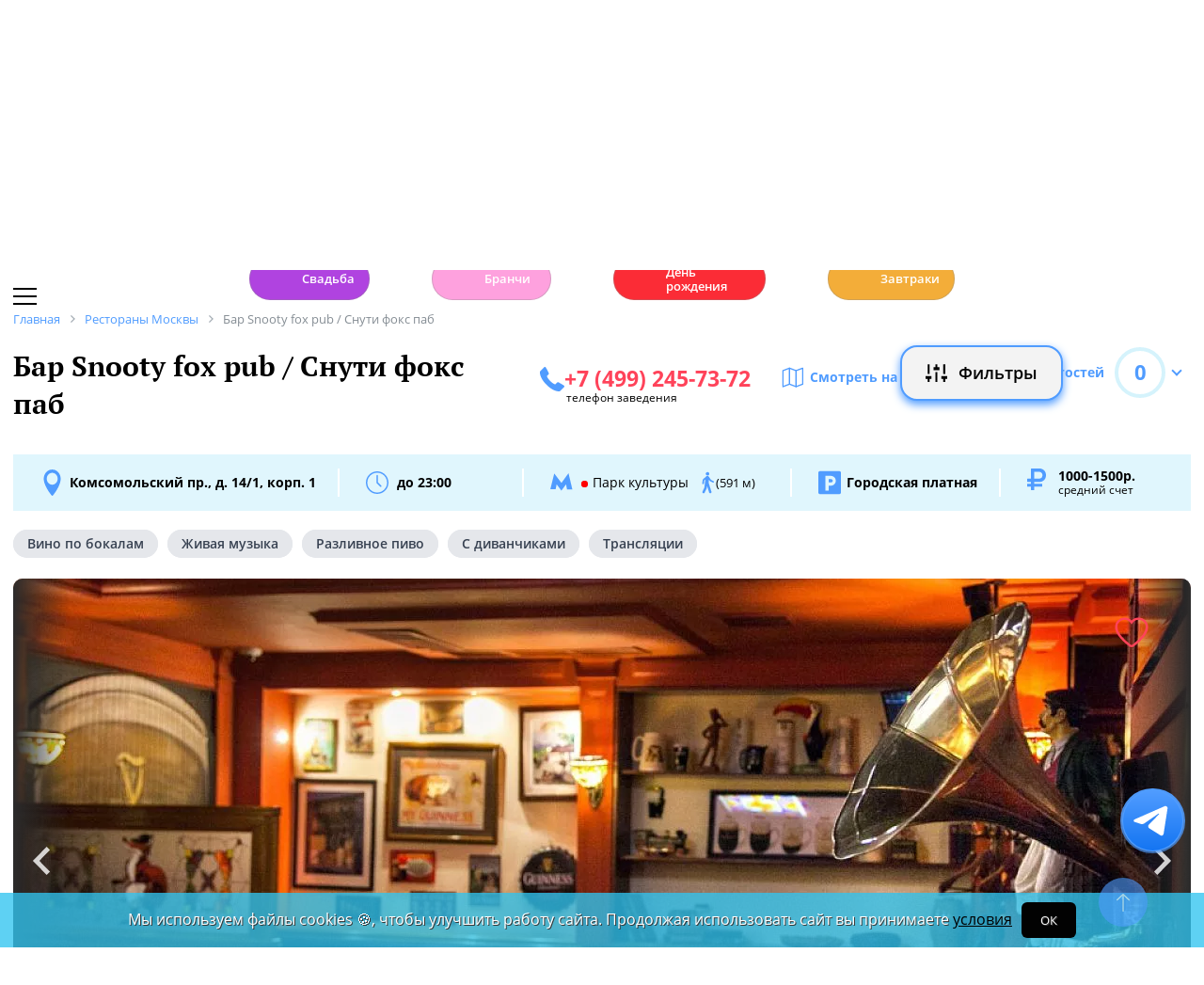

--- FILE ---
content_type: text/html; charset=UTF-8
request_url: https://www.restoran.ru/msk/detailed/restaurants/snooty-fox-pub/
body_size: 20108
content:
<!DOCTYPE html><html lang="ru"><head><title>Бар Snooty fox pub Снути фокс паб. Москва, Комсомольский пр., д. 14/1, корп. 1 - Официальный сайт Restoran.ru</title><meta charset="utf-8"><meta http-equiv="X-UA-Compatible" content="IE=edge"><meta name="viewport" content="width=device-width"><meta name="author" content="Restoran.ru"><meta name="yandex-verification" content="f027be3845257561" /><meta name="format-detection" content="telephone=no"><link rel="canonical" href="https://www.restoran.ru/msk/detailed/restaurants/snooty-fox-pub/"><link rel="icon" type="image/svg+xml" href="/bitrix/templates/main_2020/tpl/img/logo-open-style-corn-r-only.svg"><link rel="preconnect" href="https://www.google-analytics.com" crossorigin><link rel="dns-prefetch" href="https://www.google-analytics.com"><link rel="preconnect" href="//mc.yandex.ru/metrika/" crossorigin><link rel="dns-prefetch" href="//mc.yandex.ru/"><link rel="preload" href="/bitrix/templates/main_2020/tpl/fonts/icomoon-2020/fonts/icomoon.ttf?kab559" as="font" crossorigin><link rel="preload" href="/bitrix/templates/main_2020/tpl/fonts/Open-Sans/OpenSans-Regular.woff2" as="font" crossorigin><link rel="preload" href="/bitrix/templates/main_2020/tpl/fonts/Open-Sans/OpenSans-Bold.woff2" as="font" crossorigin><link rel="preload" href="/bitrix/templates/main_2020/tpl/fonts/PT-Serif/PTSerif-Regular.woff2" as="font" crossorigin><link rel="preload" href="/bitrix/templates/main_2020/tpl/fonts/PT-Serif/PTSerif-Bold.woff2" as="font" crossorigin><meta name="keywords" content="Бар, Snooty fox pub, Снути фокс паб, Снути Фокс паб, Высокомерный Лис, снооти фокс паб, сноти фокс паб, снуту, бронирование, телефон, Авторская кухня, меню, новости, отзывы, рейтинг" /><meta name="description" content="Бар Snooty fox pub / Снути фокс паб в Москве, Комсомольский пр., д. 14/1, корп. 1: описание, фотографии, телефон, меню, отзывы, новости, рейтинг. 📞 Забронировать столик на Restoran.ru." /><link href="/bitrix/templates/main_2020/tpl/js/plugins/air-datepicker-master/dist/css/datepicker.min.css?147484049412257" type="text/css"  data-template-style="true"  rel="stylesheet" /><link href="/bitrix/templates/main_2020/tpl/discount-list.css?176475056316176" type="text/css"  data-template-style="true"  rel="stylesheet" /><link href="/bitrix/templates/main_2020/tpl/styles.css?1766042331227679" type="text/css"  data-template-style="true"  rel="stylesheet" /><link href="/bitrix/templates/main_2020/tpl/detail-place.css?176647102643989" type="text/css"  data-template-style="true"  rel="stylesheet" /><link href="/bitrix/templates/main_2020/tpl/right-filter.css?176399169127484" type="text/css"  data-template-style="true"  rel="stylesheet" /><meta property="og:title" content="Бар Snooty fox pub Снути фокс паб в Москве - Официальный сайт Restoran.ru" /><meta property="og:type" content="website" /><meta property="og:url" content="" /><meta property="og:image" content="https://www.restoran.ru/upload/resize_cache/iblock/139/948_800_1/img_7648_291c.webp" /><meta property="og:description" content="Паб «Snooty fox pub» - заведение, где соблюдают традиции и качество. Здесь готовят авторские блюда с английским акцентом, к каждому из которых можно подобрать один из крафтовых видов пива со всего мир..." /><meta property="og:site_name" content="Ресторан.Ру" /><script type="application/ld+json">{"@context":"https:\/\/schema.org\/","@type":"Restaurant","name":"Snooty fox pub \/ \u0421\u043d\u0443\u0442\u0438 \u0444\u043e\u043a\u0441 \u043f\u0430\u0431","image":["\/upload\/resize_cache\/iblock\/139\/948_800_1\/img_7648_291c.webp","\/upload\/resize_cache\/iblock\/577\/948_800_1\/img_7339_2fe2.webp","\/upload\/resize_cache\/iblock\/f5b\/948_800_1\/img_7352_20e4.webp","\/upload\/resize_cache\/iblock\/f45\/948_800_1\/img_7375_265f.webp","\/upload\/resize_cache\/iblock\/604\/948_800_1\/img_7381_2afc.webp","\/upload\/resize_cache\/iblock\/a71\/948_800_1\/img_7398_26a7.webp","\/upload\/resize_cache\/iblock\/d93\/948_800_1\/img_7641_2f36.webp","\/upload\/resize_cache\/iblock\/80e\/948_800_1\/img_7620_2247.webp","\/upload\/resize_cache\/iblock\/ce7\/948_800_1\/img_7668_2d92.webp"],"description":"\u041f\u0430\u0431 \u00abSnooty fox pub\u00bb - \u0437\u0430\u0432\u0435\u0434\u0435\u043d\u0438\u0435, \u0433\u0434\u0435 \u0441\u043e\u0431\u043b\u044e\u0434\u0430\u044e\u0442 \u0442\u0440\u0430\u0434\u0438\u0446\u0438\u0438 \u0438 \u043a\u0430\u0447\u0435\u0441\u0442\u0432\u043e. \u0417\u0434\u0435\u0441\u044c \u0433\u043e\u0442\u043e\u0432\u044f\u0442 \u0430\u0432\u0442\u043e\u0440\u0441\u043a\u0438\u0435 \u0431\u043b\u044e\u0434\u0430 \u0441 \u0430\u043d\u0433\u043b\u0438\u0439\u0441\u043a\u0438\u043c \u0430\u043a\u0446\u0435\u043d\u0442\u043e\u043c, \u043a \u043a\u0430\u0436\u0434\u043e\u043c\u0443 \u0438\u0437 \u043a\u043e\u0442\u043e\u0440\u044b\u0445 \u043c\u043e\u0436\u043d\u043e \u043f\u043e\u0434\u043e\u0431\u0440\u0430\u0442\u044c \u043e\u0434\u0438\u043d \u0438\u0437 \u043a\u0440\u0430\u0444\u0442\u043e\u0432\u044b\u0445 \u0432\u0438\u0434\u043e\u0432 \u043f\u0438\u0432\u0430 \u0441\u043e \u0432\u0441\u0435\u0433\u043e \u043c\u0438\u0440\u0430. \u041b\u044e\u0431\u0438\u0442\u0435\u043b\u044f\u043c \u0432\u0438\u0441\u043a\u0438 \u043f\u0440\u0435\u0434\u043b\u0430\u0433\u0430\u044e\u0442 30 \u0441\u043e\u0440\u0442\u043e\u0432 \u043d\u0430\u043f\u0438\u0442\u043a\u0430. \u0418\u0437 \u043f\u043e\u043f\u0443\u043b\u044f\u0440\u043d\u044b\u0445 \u0431\u043b\u044e\u0434 \u0437\u0434\u0435\u0441\u044c \u043c\u043e\u0436\u043d\u043e \u043f\u043e\u043f\u0440\u043e\u0431\u043e\u0432\u0430\u0442\u044c \u0447\u0438\u043b\u0438 \u0431\u0443\u0440\u0433\u0435\u0440 \u0441\u043e \u0441\u043f\u0435\u043b\u044b\u043c\u0438 \u0442\u043e\u043c\u0430\u0442\u0430\u043c\u0438 \u0438 \u043c\u0430\u0440\u0438\u043d\u043e\u0432\u0430\u043d\u043d\u044b\u043c\u0438 \u043e\u0433\u0443\u0440\u0446\u0430\u043c\u0438, \u0431\u0443\u0440\u0433\u0435\u0440 \u0447\u0435\u0434\u0435\u0440 \u0432 \u0445\u0440\u0443\u0441\u0442\u044f\u0449\u0435\u0439 \u0431\u0443\u043b\u043e\u0447\u043a\u0435, \u0431\u0443\u0440\u0433\u0435\u0440 \u00ab\u0414\u0438\u043a\u0430\u044f \u0432\u0438\u0448\u043d\u044f\u00bb \u0441 \u0430\u0440\u043e\u043c\u0430\u0442\u043d\u044b\u043c\u0438 \u0442\u0440\u0430\u0432\u0430\u043c\u0438, \u0431\u0443\u0440\u0433\u0435\u0440 \u0441\u0442\u0435\u0439\u043a \u0441 \u0441\u044b\u0440\u043d\u044b\u043c \u0441\u043e\u0443\u0441\u043e\u043c \u0438 \u0440\u0443\u043a\u043a\u043e\u043b\u043e\u0439. \u0412\u0441\u0435 \u0431\u0443\u0440\u0433\u0435\u0440\u044b \u043f\u043e\u0434\u0430\u044e\u0442\u0441\u044f \u0441 \u043a\u0430\u0440\u0442\u043e\u0444\u0435\u043b\u0435\u043c \u0444\u0440\u0438. \u041e\u0442\u043b\u0438\u0447\u043d\u0430\u044f \u0430\u0442\u043c\u043e\u0441\u0444\u0435\u0440\u0430 \u043f\u0430\u0431\u0430 \u0440\u0430\u0441\u043f\u043e\u043b\u0430\u0433\u0430\u0435\u0442 \u043a \u043a\u043e\u043c\u0444\u043e\u0440\u0442\u043d\u043e\u043c\u0443 \u043e\u0442\u0434\u044b\u0445\u0443. \u0412 \u00abSnooty fox pub\u00bb \u043d\u0430 \u041a\u043e\u043c\u0441\u043e\u043c\u043e\u043b\u044c\u0441\u043a\u043e\u043c \u043f\u0440\u043e\u0441\u043f\u0435\u043a\u0442\u0435 \u0436\u0434\u0443\u0442 \u043a\u0430\u0436\u0434\u044b\u0439 \u0434\u0435\u043d\u044c \u0441 \u0434\u0432\u0435\u043d\u0430\u0434\u0446\u0430\u0442\u0438 \u0443\u0442\u0440\u0430.","priceRange":"1000-1500\u0440.","servesCuisine":["\u0410\u0432\u0442\u043e\u0440\u0441\u043a\u0430\u044f","\u0415\u0432\u0440\u043e\u043f\u0435\u0439\u0441\u043a\u0430\u044f"],"acceptsReservations":true,"url":"https:\/\/www.restoran.ru:443\/msk\/detailed\/restaurants\/snooty-fox-pub\/","telephone":"+7 (499) 245-73-72","address":{"@type":"PostalAddress","streetAddress":"\u041a\u043e\u043c\u0441\u043e\u043c\u043e\u043b\u044c\u0441\u043a\u0438\u0439 \u043f\u0440., \u0434. 14\/1, \u043a\u043e\u0440\u043f. 1","addressLocality":"\u041c\u043e\u0441\u043a\u0432\u0430","addressRegion":"\u041c\u043e\u0441\u043a\u0432\u0430","addressCountry":{"@type":"Country","name":"RU"}},"geo":{"@type":"GeoCoordinates","latitude":"55.73105289177377","longitude":"37.58916573743436"},"openingHours":["Mon 12:00-23:00, Tue 12:00-23:00, Wen 12:00-23:00, Thu 12:00-23:00, Fri 12:00-23:00, Sat 12:00-23:00, Sun 12:00-23:00"]}</script></head><body class=""><div id="panel"></div><!--[if lt IE 9]><div class="cap-wrapper"><div class="cap-top-title">Ваш браузер устарел!</div><div class="cap-text-about">
            Вы пользуетесь устаревшей версией браузера Internet Explorer. Данная версия браузера не поддерживает многие
            современные технологии,<br>из-за чего многие страницы отображаются некорректно
        </div><div class="browser-icons-wrapper"><ul><li><a href="http://www.apple.com/safari/download/" target="_blank">safari</a></li><li><a href="http://www.mozilla.com/firefox/" target="_blank">firefox</a></li><li><a href="http://www.opera.com/download/" target="_blank">opera</a></li><li><a href="http://www.google.com/chrome/" target="_blank">chrome</a></li></ul></div><div class="cap-company-logo"></div></div><div class="cap-overlay"></div><![endif]--><div class="site-wrapper   "><div class="header-grid"><div class="t_b_980"></div><header class="site-header"><div><div><div class="left-menu-trigger"><span></span><span></span><span></span></div><div class="change-city-trigger-wrap dropdown"><div class="dropdown-toggle" data-toggle="dropdown" data-show-overflow="true">
                                                                    Москва
                                </div><ul class="dropdown-menu"><li><a href="https://spb.restoran.ru" rel="nofollow">Санкт-Петербург</a></li></ul></div></div><div class="top-booking-phone-wrap"><div class="phone-link booking" >+7 (915) 106-07-41</div><div class="booking-link booking -has-whats-app-btn" ><div class="header-whats-app-link -has-wave" onclick="$('#callback-modal').modal('show')"></div><span><a href="/restorator-landing/">
                                            размещение рекламы на сайте
                                            </a></span></div></div></div><div class="logo-wrap with-ru"><a href="/" class="logo" aria-label="Restoran.ru главная"></a></div><div><div class="auth-trigger-wrap"><div data-href="/tpl/ajax/auth.php?backurl=/msk/detailed/restaurants/snooty-fox-pub/?CATALOG_ID=restaurants&RESTOURANT=snooty-fox-pub" class="auth ajax link" data-toggle="modal" data-target="#information">Войти</div>&nbsp;
                            <span>или</span><a href="/auth/register.php" >Регистрация</a></div><div class="social-lang-wrap"></div><a href="/restorator-landing/" class="price-link">Реклама на сайте</a></div></header><div class="special_links -less-five-items -emoji-style -macos"><a class="link ban0 --wedding" href="/msk/articles/wedding/" title="Эксклюзивные предложения для проведения вашей свадьбы в Москве" data-toggle="tooltip" data-placement="bottom" ><span>💍</span> Свадьба    </a><a class="link ban1 --brunch" href="/msk/articles/brunch/" title="Оригинальные бранчи по выходным в популярных ресторанах Москвы" data-toggle="tooltip" data-placement="bottom" ><span>🍳</span> Бранчи    </a><a class="link ban2 --birthday" href="/msk/articles/birthday/" title="Подборка интересных мест для празднования дня рождения" data-toggle="tooltip" data-placement="bottom" ><span>🎂</span> День рождения    </a><a class="link ban3 --breakfast" href="/msk/articles/breakfast/" title="Подборка ресторанов с вкусными и полезными завтраками" data-toggle="tooltip" data-placement="bottom" ><span>☕️</span> Завтраки    </a></div><div class="main-top-menu"></div><div class="filter-wrap  -hidden-fly -active-padding"><div class="search-title-form-wrap"><form action="/msk/search/" method="get"><div class="search-title-submit-wrap"><input type="hidden" id="search_in" name="search_in" value="all"><input class="search_input" type="text" name="q" value="" placeholder="Название, метро, район, кухня" autocomplete="off"/><input type="submit" value="найти"><div class="clear-input-trigger"></div><div style="display: none"><div class="main-sections-tile-list" ><div class="section-tile -tile-map"><a href="/msk/map/near/"><span class="icon-wrap"><svg xmlns="http://www.w3.org/2000/svg" width="32" height="32" viewBox="0 0 24 24" fill="none" stroke="currentColor" stroke-width="2" stroke-linecap="round" stroke-linejoin="round" class="lucide lucide-map mb-2 drop-shadow-lg" aria-hidden="true"><path d="M14.106 5.553a2 2 0 0 0 1.788 0l3.659-1.83A1 1 0 0 1 21 4.619v12.764a1 1 0 0 1-.553.894l-4.553 2.277a2 2 0 0 1-1.788 0l-4.212-2.106a2 2 0 0 0-1.788 0l-3.659 1.83A1 1 0 0 1 3 19.381V6.618a1 1 0 0 1 .553-.894l4.553-2.277a2 2 0 0 1 1.788 0z"></path><path d="M15 5.764v15"></path><path d="M9 3.236v15"></path></svg></span><span>На карте</span></a><img alt="На карте" src="/bitrix/templates/mobile_2019/tpl/img/right-menu/right-menu--map.jpg" loading="lazy"></div><div class="section-tile -tile-afisha"><a href="/msk/afisha/"><span class="icon-wrap"><svg xmlns="http://www.w3.org/2000/svg" width="32" height="32" viewBox="0 0 24 24" fill="none" stroke="currentColor" stroke-width="2" stroke-linecap="round" stroke-linejoin="round" class="lucide lucide-calendar mb-2 drop-shadow-lg" aria-hidden="true"><path d="M8 2v4"></path><path d="M16 2v4"></path><rect width="18" height="18" x="3" y="4" rx="2"></rect><path d="M3 10h18"></path></svg></span><span>Афиша</span></a><img alt="Афиша" src="/bitrix/templates/mobile_2019/tpl/img/right-menu/right-menu--afisha.jpeg" loading="lazy"></div><div class="section-tile -tile-news"><a href="/msk/news/restoransnewsmsk/"><span class="icon-wrap"><svg xmlns="http://www.w3.org/2000/svg" width="32" height="32" viewBox="0 0 24 24" fill="none" stroke="currentColor" stroke-width="2" stroke-linecap="round" stroke-linejoin="round" class="lucide lucide-newspaper mb-2 drop-shadow-lg" aria-hidden="true"><path d="M15 18h-5"></path><path d="M18 14h-8"></path><path d="M4 22h16a2 2 0 0 0 2-2V4a2 2 0 0 0-2-2H8a2 2 0 0 0-2 2v16a2 2 0 0 1-4 0v-9a2 2 0 0 1 2-2h2"></path><rect width="8" height="4" x="10" y="6" rx="1"></rect></svg></span><span>Новости</span></a><img alt="Новости" src="/bitrix/templates/mobile_2019/tpl/img/right-menu/right-menu--news.jpeg" loading="lazy"></div><div class="section-tile -tile-discount"><a href="/msk/news/skidki-v-restoranakh/"><span class="icon-wrap"><svg xmlns="http://www.w3.org/2000/svg" width="32" height="32" viewBox="0 0 24 24" fill="none" stroke="currentColor" stroke-width="2" stroke-linecap="round" stroke-linejoin="round" class="lucide lucide-tag mb-2 drop-shadow-lg" aria-hidden="true"><path d="M12.586 2.586A2 2 0 0 0 11.172 2H4a2 2 0 0 0-2 2v7.172a2 2 0 0 0 .586 1.414l8.704 8.704a2.426 2.426 0 0 0 3.42 0l6.58-6.58a2.426 2.426 0 0 0 0-3.42z"></path><circle cx="7.5" cy="7.5" r=".5" fill="currentColor"></circle></svg></span><span>Скидки</span></a><img alt="Скидки" src="/bitrix/templates/mobile_2019/tpl/img/right-menu/right-menu--discount.jpeg" loading="lazy"></div><div class="section-tile -tile-new-year-corp"><a href="/msk/articles/new_year_corp/"><span class="icon-wrap">
                                    🥂
                                </span><span>Новогодний корпоратив</span></a><img alt="Новогодний корпоратив" src="/bitrix/templates/mobile_2019/tpl/img/right-menu/right-menu--new-year-corp.jpeg" loading="lazy"></div><div class="section-tile -tile-new-year-night"><a href="/msk/articles/new_year_night/"><span class="icon-wrap">
                                    🎇
                                </span><span>Новогодняя ночь</span></a><img alt="Новогодний корпоратив" src="/bitrix/templates/mobile_2019/tpl/img/right-menu/right-menu--new-year-night.jpeg" loading="lazy"></div><div class="section-tile -tile-weeding"><a href="/msk/articles/wedding/"><span class="icon-wrap">
                                    💍
                                </span><span>Свадьба</span></a><img alt="Свадьба" src="/bitrix/templates/mobile_2019/tpl/img/right-menu/right-menu--weeding.jpeg" loading="lazy"></div><div class="section-tile -tile-brunch"><a href="/msk/articles/brunch/"><span class="icon-wrap">
                                    🍳
                                </span><span>Бранчи</span></a><img alt="Бранчи" src="/bitrix/templates/mobile_2019/tpl/img/right-menu/right-menu--brunch.jpeg" loading="lazy"></div><div class="section-tile -tile-birthday"><a href="/msk/articles/birthday/"><span class="icon-wrap">
                                    🎂
                                </span><span>День рождения</span></a><img alt="Бранчи" src="/bitrix/templates/mobile_2019/tpl/img/right-menu/right-menu--birthday.jpeg" loading="lazy"></div><div class="section-tile -tile-breakfast"><a href="/msk/articles/breakfast/"><span class="icon-wrap">
                                    ☕️
                                </span><span>Завтраки</span></a><img alt="Завтраки" src="/bitrix/templates/mobile_2019/tpl/img/right-menu/right-menu--breakfast.jpeg" loading="lazy"></div><div class="section-tile -tile-where-to-go"><a href="/msk/wheretogo/"><span class="icon-wrap"><svg xmlns="http://www.w3.org/2000/svg" width="32" height="32" viewBox="0 0 24 24" fill="none" stroke="currentColor" stroke-width="2" stroke-linecap="round" stroke-linejoin="round" class="lucide lucide-map-pin mb-2 drop-shadow-lg" aria-hidden="true"><path d="M20 10c0 4.993-5.539 10.193-7.399 11.799a1 1 0 0 1-1.202 0C9.539 20.193 4 14.993 4 10a8 8 0 0 1 16 0"></path><circle cx="12" cy="10" r="3"></circle></svg></span><span>Куда пойти</span></a><img alt="Куда пойти" src="/bitrix/templates/mobile_2019/tpl/img/right-menu/right-menu--where-to-go.jpeg" loading="lazy"></div><div class="section-tile -tile-ios"><a href="https://apps.apple.com/ru/app/restoran-ru-%D0%BF%D0%BE%D0%B8%D1%81%D0%BA-%D0%B8-%D0%B1%D1%80%D0%BE%D0%BD%D0%B8%D1%80%D0%BE%D0%B2%D0%B0%D0%BD%D0%B8%D0%B5-%D1%80%D0%B5%D1%81%D1%82%D0%BE%D1%80%D0%B0%D0%BD%D0%BE%D0%B2/id1158540440"
                               target="_blank" rel="noopener"><span class="icon-wrap">
                                🍎
                            </span><span>App Store</span></a><img alt="App Store приложение" src="/bitrix/templates/mobile_2019/tpl/img/right-menu/ios.jpg" loading="lazy"></div><div class="section-tile -tile-android"><a href="https://play.google.com/store/apps/details?id=ru.restoran.androidapp"
                               target="_blank" rel="noopener"><span class="icon-wrap">
                                📱
                            </span><span>Google Play</span></a><img alt="Google Play приложение" src="/bitrix/templates/mobile_2019/tpl/img/right-menu/playmarket.jpg" loading="lazy"></div></div></div><div class="search-suggest -form-position" ></div></div><div><div class="show-filter-trigger icon-fiter-trigger ">Фильтры</div><a href="/msk/map/near/" class="on-map-button">На карте</a><a href="/msk/catalog/restaurants/all/distance/" class="near-button">Рядом</a></div></form></div><div class="custom-facet-filter-wrapper show-hide-filter-wrap -active"><span class="icon-spinner2 active spinner"></span><div class="custom-facet-filter-wrapper-input"></div></div><div class="filter-right  "><div class="filter-overflow-area"><div class="title-line"><div class="title">Фильтры <span class="hidden"></span></div><div class="close-right-filter-trigger"></div></div><span class="icon-spinner2 active spinner"></span><div class="filter-loadable-area -invisible"></div></div></div><div class="fly-filter-trigger " title="Показать/скрыть фильтр"><span>Фильтры</span></div></div><div class="center-grid"><div class="breadcrumb" itemscope itemtype="http://schema.org/BreadcrumbList"><div class="breadcrumb-item" itemprop="itemListElement" itemscope itemtype="http://schema.org/ListItem"><a href="/" title="Главная" itemprop="item" itemscope itemtype="https://schema.org/Thing" itemid="/"><span itemprop="name">Главная</span></a><meta itemprop="position" content="1" /></div><div class="breadcrumb-item" itemprop="itemListElement" itemscope itemtype="http://schema.org/ListItem"><a href="/msk/catalog/restaurants/all/" title="Рестораны Москвы" itemprop="item" itemscope itemtype="https://schema.org/Thing" itemid="/msk/catalog/restaurants/all/"><span itemprop="name">Рестораны Москвы</span></a><meta itemprop="position" content="2" /></div><div class="breadcrumb-item" itemprop="itemListElement" itemscope itemtype="http://schema.org/ListItem"><span itemprop="name">Бар Snooty fox pub / Снути фокс паб</span><meta itemprop="position" content="3" /></div></div></div></div><main class="site-main"><div class="detail-restaurant start-custom-affix wide-style" itemscope itemtype="http://schema.org/Restaurant" ><div class="metadata hidden" style="display: none;"><meta itemprop="name" content="Snooty fox pub / Снути фокс паб"><!--<meta itemprop="url" content="https://.restoran.ru">--><meta itemprop="openingHours" content="Mon 12:00-23:00, Tue 12:00-23:00, Wen 12:00-23:00, Thu 12:00-23:00, Fri 12:00-23:00, Sat 12:00-23:00, Sun 12:00-23:00"><meta itemprop="image" itemtype="http://schema.org/ImageObject" itemscope content="https://www.restoran.ru/upload/resize_cache/iblock/139/948_800_1/img_7648_291c.webp"><meta itemprop="image" itemtype="http://schema.org/ImageObject" itemscope content="https://www.restoran.ru/upload/resize_cache/iblock/577/948_800_1/img_7339_2fe2.webp"><meta itemprop="image" itemtype="http://schema.org/ImageObject" itemscope content="https://www.restoran.ru/upload/resize_cache/iblock/f5b/948_800_1/img_7352_20e4.webp"><meta itemprop="image" itemtype="http://schema.org/ImageObject" itemscope content="https://www.restoran.ru/upload/resize_cache/iblock/f45/948_800_1/img_7375_265f.webp"><meta itemprop="image" itemtype="http://schema.org/ImageObject" itemscope content="https://www.restoran.ru/upload/resize_cache/iblock/604/948_800_1/img_7381_2afc.webp"><meta itemprop="image" itemtype="http://schema.org/ImageObject" itemscope content="https://www.restoran.ru/upload/resize_cache/iblock/a71/948_800_1/img_7398_26a7.webp"><meta itemprop="image" itemtype="http://schema.org/ImageObject" itemscope content="https://www.restoran.ru/upload/resize_cache/iblock/d93/948_800_1/img_7641_2f36.webp"><meta itemprop="image" itemtype="http://schema.org/ImageObject" itemscope content="https://www.restoran.ru/upload/resize_cache/iblock/80e/948_800_1/img_7620_2247.webp"><meta itemprop="image" itemtype="http://schema.org/ImageObject" itemscope content="https://www.restoran.ru/upload/resize_cache/iblock/ce7/948_800_1/img_7668_2d92.webp"><meta itemprop="telephone" content="+7 (499) 245-73-72"><meta itemprop="priceRange" content="1000-1500р."><span itemprop="address" itemscope itemtype="http://schema.org/PostalAddress"><meta itemprop="addressCountry" content="RU"><meta itemprop="addressLocality" content="Москва"><meta itemprop="streetAddress" content="Комсомольский пр., д. 14/1, корп. 1"></span><span itemprop="geo" itemscope itemtype="http://schema.org/GeoCoordinates"><meta itemprop="latitude" content="55.73105289177377"><meta itemprop="longitude" content="37.58916573743436"></span><meta itemprop="servesCuisine" content="Авторская"><meta itemprop="servesCuisine" content="Европейская"></div><div id="calltracking-place-code" data-code="snooty-fox-pub" data-id="2857640" data-help="4"></div><div class="header-rating-wrap"><div class="title-map-link-wrap"><h1 itemprop="name">Бар Snooty fox pub / Снути фокс паб</h1><div class="phone-btn-wrap"><div class="booking booking-phone" >+7 (499) 245-73-72</div><span>телефон заведения</span></div><a href="#map" data-toggle="anchor" class="watch-on-map-link">Смотреть на карте</a></div><div class="dropdown"><div class="rating-trigger-wrap" data-toggle="dropdown" data-show-overflow="true" data-display="static"><div class="rating-title">Оценка гостей</div><div class="rating-round-bg"><svg xmlns="http://www.w3.org/2000/svg" xmlns:xlink="http://www.w3.org/1999/xlink" width="54" height="54"><circle stroke="#2fc5f0" stroke-width="4" r="25" cx="27" cy="27" fill="transparent" stroke-dasharray="360" stroke-dashoffset="360"></circle></svg><span>0</span></div></div><div class="rating-description thin-style dropdown-menu" ><div class="reviews-marks-count">0 оценок | 0 отзывов</div><div class="rating-category-str"><div class="rating-category-name">Кухня </div><div class="rating-category-value"><div class="rating-category-line" style="width: 0%"></div><span>0  <span data-text="(0 оценок)"></span></span></div></div><div class="rating-category-str"><div class="rating-category-name">Бар </div><div class="rating-category-value"><div class="rating-category-line" style="width: 0%"></div><span>0  <span data-text="(0 оценок)"></span></span></div></div><div class="rating-category-str"><div class="rating-category-name">Сервис </div><div class="rating-category-value"><div class="rating-category-line" style="width: 0%"></div><span>0  <span data-text="(0 оценок)"></span></span></div></div><div class="rating-category-str"><div class="rating-category-name">Цена </div><div class="rating-category-value"><div class="rating-category-line" style="width: 0%"></div><span>0  <span data-text="(0 оценок)"></span></span></div></div><div class="rating-category-str"><div class="rating-category-name">Качество </div><div class="rating-category-value"><div class="rating-category-line" style="width: 0%"></div><span>0  <span data-text="(0 оценок)"></span></span></div></div><div class="rating-category-str"><div class="rating-category-name">Интерьер </div><div class="rating-category-value"><div class="rating-category-line" style="width: 0%"></div><span>0  <span data-text="(0 оценок)"></span></span></div></div><div class="rating-category-str"><div class="rating-category-name">Атмосфера </div><div class="rating-category-value"><div class="rating-category-line" style="width: 0%"></div><span>0  <span data-text="(0 оценок)"></span></span></div></div><div class="rating-category-str"><div class="rating-category-name">Расположение </div><div class="rating-category-value"><div class="rating-category-line" style="width: 0%"></div><span>0  <span data-text="(0 оценок)"></span></span></div></div><div class="rating-category-str"><div class="rating-category-name">Парковка </div><div class="rating-category-value"><div class="rating-category-line" style="width: 0%"></div><span>0  <span data-text="(0 оценок)"></span></span></div></div><div class="rating-category-str"><div class="rating-category-name">Вернусь еще </div><div class="rating-category-value"><div class="rating-category-line" style="width: 0%"></div><span>0  <span data-text="(0 оценок)"></span></span></div></div></div></div></div><div class="address-line -wide-style"><h4 class="rest-address"><a href="/msk/catalog/restaurants/street/komsomolskiy-prospekt/">Комсомольский пр., д. 14/1, корп. 1</a></h4><div class="border-divider"></div><div class="work-time-wrap open"><span> до 23:00</span></div><div class="border-divider"></div><span class="subway-str"><span class="line-color section-44171"></span>Парк культуры            <span> (591 м)</span></span><div class="border-divider"></div><div class="parking ">
                Городская платная             </div><div class="border-divider"></div><div class="average-bill-wrap">
                                    1000-1500р.                
                <div class="this-wrap-title">средний счет</div></div></div><div class="tag-line -round-corn-links"><div class="common-link"><div onclick="window.open('/msk/catalog/restaurants/predlozheniya/vino_po_bokalam/', '_blank')" >Вино по бокалам</div></div><div class="common-link"><div onclick="window.open('/msk/catalog/restaurants/music/live/', '_blank')" >Живая музыка</div></div><div class="common-link"><div onclick="window.open('/msk/catalog/restaurants/predlozheniya/razlivnoe_pivo/', '_blank')" >Разливное пиво</div></div><div class="common-link"><div onclick="window.open('/msk/catalog/restaurants/osobennosti/stoliki_s_divanami/', '_blank')" >С диванчиками</div></div><div class="common-link"><div onclick="window.open('/msk/catalog/restaurants/razvlecheniya/sportontv/', '_blank')" >Трансляции</div></div></div><div class="slider-block -wide"><div class="tab-content"><div class="tab-pane active " id="main-slider"><div class="photo-slider-wrap"><div class="photo-slider"><img src="/upload/resize_cache/iblock/139/1252_600_2/img_7648_291c.webp" alt="Snooty fox pub / Снути фокс паб - фотография № 1"  data-src="/upload/resize_cache/iblock/139/948_800_1/img_7648_291c.webp" loading="lazy" width="1252" height="600"><img src="/upload/resize_cache/iblock/577/1252_600_2/img_7339_2fe2.webp" alt="Snooty fox pub / Снути фокс паб - фотография № 2"  data-src="/upload/resize_cache/iblock/577/948_800_1/img_7339_2fe2.webp" loading="lazy" width="1252" height="600"><img src="/upload/resize_cache/iblock/f5b/1252_600_2/img_7352_20e4.webp" alt="Snooty fox pub / Снути фокс паб - фотография № 3"  data-src="/upload/resize_cache/iblock/f5b/948_800_1/img_7352_20e4.webp" loading="lazy" width="1252" height="600"><img src="/upload/resize_cache/iblock/f45/1252_600_2/img_7375_265f.webp" alt="Snooty fox pub / Снути фокс паб - фотография № 4"  data-src="/upload/resize_cache/iblock/f45/948_800_1/img_7375_265f.webp" loading="lazy" width="1252" height="600"><img src="/upload/resize_cache/iblock/604/1252_600_2/img_7381_2afc.webp" alt="Snooty fox pub / Снути фокс паб - фотография № 5"  data-src="/upload/resize_cache/iblock/604/948_800_1/img_7381_2afc.webp" loading="lazy" width="1252" height="600"><img src="/upload/resize_cache/iblock/a71/1252_600_2/img_7398_26a7.webp" alt="Snooty fox pub / Снути фокс паб - фотография № 6"  data-src="/upload/resize_cache/iblock/a71/948_800_1/img_7398_26a7.webp" loading="lazy" width="1252" height="600"><img src="/upload/resize_cache/iblock/d93/1252_600_2/img_7641_2f36.webp" alt="Snooty fox pub / Снути фокс паб - фотография № 7"  data-src="/upload/resize_cache/iblock/d93/948_800_1/img_7641_2f36.webp" loading="lazy" width="1252" height="600"><img src="/upload/resize_cache/iblock/80e/1252_600_2/img_7620_2247.webp" alt="Snooty fox pub / Снути фокс паб - фотография № 8"  data-src="/upload/resize_cache/iblock/80e/948_800_1/img_7620_2247.webp" loading="lazy" width="1252" height="600"><img src="/upload/resize_cache/iblock/ce7/1252_600_2/img_7668_2d92.webp" alt="Snooty fox pub / Снути фокс паб - фотография № 9"  data-src="/upload/resize_cache/iblock/ce7/948_800_1/img_7668_2d92.webp" loading="lazy" width="1252" height="600"></div><div class="arrow-right"></div><div class="arrow-left"></div></div><div class="more-pictures"><div data-fancybox="gallery2" data-src="/upload/resize_cache/iblock/139/948_800_1/img_7648_291c.webp" class="hidden"></div><div><a ><img src="/upload/resize_cache/iblock/577/200_180_2/img_7339_2fe2.webp" alt="Snooty fox pub / Снути фокс паб фото 2" loading="lazy" width="200" height="180" data-src="/upload/resize_cache/iblock/577/948_800_1/img_7339_2fe2.webp"></a></div><div><a ><img src="/upload/resize_cache/iblock/f5b/200_180_2/img_7352_20e4.webp" alt="Snooty fox pub / Снути фокс паб фото 3" loading="lazy" width="200" height="180" data-src="/upload/resize_cache/iblock/f5b/948_800_1/img_7352_20e4.webp"></a></div><div><a ><img src="/upload/resize_cache/iblock/f45/200_180_2/img_7375_265f.webp" alt="Snooty fox pub / Снути фокс паб фото 4" loading="lazy" width="200" height="180" data-src="/upload/resize_cache/iblock/f45/948_800_1/img_7375_265f.webp"></a></div><div><a ><img src="/upload/resize_cache/iblock/604/200_180_2/img_7381_2afc.webp" alt="Snooty fox pub / Снути фокс паб фото 5" loading="lazy" width="200" height="180" data-src="/upload/resize_cache/iblock/604/948_800_1/img_7381_2afc.webp"></a></div><div><a ><img src="/upload/resize_cache/iblock/a71/200_180_2/img_7398_26a7.webp" alt="Snooty fox pub / Снути фокс паб фото 6" loading="lazy" width="200" height="180" data-src="/upload/resize_cache/iblock/a71/948_800_1/img_7398_26a7.webp"></a></div><div class="more-photos-trigger"><div class="more-photos-dots"><span></span><span></span><span></span><div>Еще 2 фото</div></div><a ><img src="/upload/resize_cache/iblock/d93/200_180_2/img_7641_2f36.webp" alt="Snooty fox pub / Снути фокс паб фото 7" loading="lazy" width="200" height="180" data-src="/upload/resize_cache/iblock/d93/948_800_1/img_7641_2f36.webp"></a></div></div></div></div><div class="favorite-trigger" data-id="2857640" ></div><div class="slider-photo-sign">Фото предоставлены заведением</div></div><div class="modal gallery" id="gallery" tabindex="-1" role="dialog"><div class="modal-dialog"><div class="modal-content"><button type="button" data-dismiss="modal" class="close-modal"></button><div class="modal-body"><div class="modal-photo-slider"><i>Snooty fox pub / Снути фокс паб - фото 1 (фото предоставлено заведением)</i><div class="modal-photo-overflow-wrap"><img src="/upload/resize_cache/iblock/139/948_800_1/img_7648_291c.webp" alt="Snooty fox pub / Снути фокс паб - фотография № 1 (фото предоставлено заведением)" loading="lazy" width="948"></div><i>Snooty fox pub / Снути фокс паб - фото 2 (фото предоставлено заведением)</i><div class="modal-photo-overflow-wrap"><img src="/upload/resize_cache/iblock/577/948_800_1/img_7339_2fe2.webp" alt="Snooty fox pub / Снути фокс паб - фотография № 2 (фото предоставлено заведением)" loading="lazy" width="948"></div><i>Snooty fox pub / Снути фокс паб - фото 3 (фото предоставлено заведением)</i><div class="modal-photo-overflow-wrap"><img src="/upload/resize_cache/iblock/f5b/948_800_1/img_7352_20e4.webp" alt="Snooty fox pub / Снути фокс паб - фотография № 3 (фото предоставлено заведением)" loading="lazy" width="948"></div><i>Snooty fox pub / Снути фокс паб - фото 4 (фото предоставлено заведением)</i><div class="modal-photo-overflow-wrap"><img src="/upload/resize_cache/iblock/f45/948_800_1/img_7375_265f.webp" alt="Snooty fox pub / Снути фокс паб - фотография № 4 (фото предоставлено заведением)" loading="lazy" width="948"></div><i>Snooty fox pub / Снути фокс паб - фото 5 (фото предоставлено заведением)</i><div class="modal-photo-overflow-wrap"><img src="/upload/resize_cache/iblock/604/948_800_1/img_7381_2afc.webp" alt="Snooty fox pub / Снути фокс паб - фотография № 5 (фото предоставлено заведением)" loading="lazy" width="948"></div><i>Snooty fox pub / Снути фокс паб - фото 6 (фото предоставлено заведением)</i><div class="modal-photo-overflow-wrap"><img src="/upload/resize_cache/iblock/a71/948_800_1/img_7398_26a7.webp" alt="Snooty fox pub / Снути фокс паб - фотография № 6 (фото предоставлено заведением)" loading="lazy" width="948"></div><i>Snooty fox pub / Снути фокс паб - фото 7 (фото предоставлено заведением)</i><div class="modal-photo-overflow-wrap"><img src="/upload/resize_cache/iblock/d93/948_800_1/img_7641_2f36.webp" alt="Snooty fox pub / Снути фокс паб - фотография № 7 (фото предоставлено заведением)" loading="lazy" width="948"></div><i>Snooty fox pub / Снути фокс паб - фото 8 (фото предоставлено заведением)</i><div class="modal-photo-overflow-wrap"><img src="/upload/resize_cache/iblock/80e/948_800_1/img_7620_2247.webp" alt="Snooty fox pub / Снути фокс паб - фотография № 8 (фото предоставлено заведением)" loading="lazy" width="948"></div><i>Snooty fox pub / Снути фокс паб - фото 9 (фото предоставлено заведением)</i><div class="modal-photo-overflow-wrap"><img src="/upload/resize_cache/iblock/ce7/948_800_1/img_7668_2d92.webp" alt="Snooty fox pub / Снути фокс паб - фотография № 9 (фото предоставлено заведением)" loading="lazy" width="948"></div></div><div class="to-top-gallery"></div></div></div></div></div><div class="more-photos-wrap -round-style"><div><img src="/upload/resize_cache/iblock/80e/305_220_2/img_7620_2247.webp" alt="Snooty fox pub / Снути фокс паб фото 11"  data-src="/upload/resize_cache/iblock/80e/948_800_1/img_7620_2247.webp" loading="lazy" width="305" height="220"></div><div><img src="/upload/resize_cache/iblock/ce7/305_220_2/img_7668_2d92.webp" alt="Snooty fox pub / Снути фокс паб фото 12"  data-src="/upload/resize_cache/iblock/ce7/948_800_1/img_7668_2d92.webp" loading="lazy" width="305" height="220"></div><div class="hide-photos-back"><div>Скрыть</div></div></div><div class="phone-features-wrap"><div class="phone-btn-wrap"><div style="margin-right: 10px;font-weight: 600;">Телефон заведения</div><div class="booking booking-phone" >+7 (499) 245-73-72                    <svg viewBox="0 0 28 26" xmlns="http://www.w3.org/2000/svg" ><path d="M0 1.997A2 2 0 011.99 0h24.02C27.107 0 28 .895 28 1.997v22.006A2 2 0 0126.01 26H1.99A1.995 1.995 0 010 24.003V1.997zM1 2c0-.552.45-1 1.003-1h23.994C26.55 1 27 1.447 27 2v22c0 .552-.45 1-1.003 1H2.003A1.002 1.002 0 011 24V2zm20.13 12.46a.4.4 0 01-.563-.05l-1.047-1.243a7.157 7.157 0 01-1.748 1.168l.598 1.448a.4.4 0 01-.74.306l-.597-1.45a8.71 8.71 0 01-2.564.468v1.548a.4.4 0 01-.8 0v-1.548a8.8 8.8 0 01-2.366-.402l-.57 1.384a.4.4 0 11-.74-.305l.562-1.36a7.16 7.16 0 01-1.808-1.14l-.952 1.13a.398.398 0 01-.563.048.4.4 0 01-.048-.563l.988-1.173c-.716-.778-1.02-1.46-1.05-1.528a.4.4 0 11.735-.315c.027.06.338.747 1.084 1.49.01.007.02.013.03.022a.38.38 0 01.068.074 6.41 6.41 0 002.155 1.35l.038.01.014.01c.776.288 1.707.478 2.823.478 4.68 0 6.196-3.4 6.21-3.435a.4.4 0 11.735.314c-.027.063-.3.676-.933 1.398l1.097 1.303a.4.4 0 01-.05.563z" fill="currentColor" fill-rule="evenodd"></path></svg></div></div><div class="like-buttons-wrap"><div class="like-dislike-loadable-area"><span>Всего:</span><span class="all">0</span><div class="news-like-trigger" data-id="2857640"></div><div class="news-dislike-trigger" data-id="2857640"></div></div><div class="to-favorite" data-id="2857640" ></div></div><div class="features-in-pic-wrapper"><a href="/msk/catalog/restaurants/predlozheniya/vino_po_bokalam/" target="_blank"><img src="/upload/iblock/8c7/vino.svg" width="50" height="50" alt="Вино по бокалам" title="Вино по бокалам" data-toggle="tooltip-pic" data-placement="top" ></a><a href="/msk/catalog/restaurants/music/live/" target="_blank"><img src="/upload/iblock/76a/zivaya_muzika.svg" width="50" height="50" alt="Живая музыка" title="Живая музыка" data-toggle="tooltip-pic" data-placement="top" ></a><a href="/msk/catalog/restaurants/predlozheniya/razlivnoe_pivo/" target="_blank"><img src="/upload/iblock/c8c/pivo.svg" width="50" height="50" alt="Разливное пиво" title="Разливное пиво" data-toggle="tooltip-pic" data-placement="top" ></a><a href="/msk/catalog/restaurants/osobennosti/stoliki_s_divanami/" target="_blank"><img src="/upload/iblock/e98/sofa.svg" width="50" height="50" alt="С диванчиками" title="С диванчиками" data-toggle="tooltip-pic" data-placement="top" ></a><a href="/msk/catalog/restaurants/razvlecheniya/sportontv/" target="_blank"><img src="/upload/iblock/f71/tv.svg" width="50" height="50" alt="Трансляции" title="Трансляции" data-toggle="tooltip-pic" data-placement="top" ></a></div></div><div class="content-menu-wrap"><ul class="nav nav-tabs -round-items" role="tablist"><li><a href="#map" data-toggle="anchor">На карте</a></li><li><a href="#place-information" data-toggle="anchor">Контакты</a></li><li ><a href="/msk/detailed/restaurants/snooty-fox-pub/statistic/" rel="nofollow">Статистика</a></li></ul></div><div class="left-side-booking-form-wrap"><div class="left-side"><div class="about-banner-wrap" style="position: relative;width: 100%;clear: both;"><div class="spinner icon-spinner2" style="display: block;"></div><br><br><br></div><div class="detail-block"><h2 class="block-title">
                            Про Бар  Snooty fox pub / Снути фокс паб                    </h2><div class="description" itemprop="description"><p>Паб «Snooty fox pub» - заведение, где соблюдают традиции и качество. Здесь готовят авторские блюда с английским акцентом, к каждому из которых можно подобрать один из крафтовых видов пива со всего мира. Любителям виски предлагают 30 сортов напитка. Из популярных блюд здесь можно попробовать чили бургер со спелыми томатами и маринованными огурцами, бургер чедер в хрустящей булочке, бургер «Дикая вишня» с ароматными травами, бургер стейк с сырным соусом и рукколой. Все бургеры подаются с картофелем фри. Отличная атмосфера паба располагает к комфортному отдыху. В «Snooty fox pub» на Комсомольском проспекте ждут каждый день с двенадцати утра.<br></p><!--<br><br>--></div><div class="read-more show-full-description-trigger" data-title="Читать далее" data-active-title="Скрыть">Читать далее</div></div><div class="detail-block" id="place-information"><div class="title-nav-wrap"><h2 class="block-title">Информация</h2><ul class="nav nav-tabs -round-items" role="tablist"><li class="active" ><a href="#restoran-props" data-toggle="tab" role="tab">Ресторан</a></li><li ><a href="#banket-props" data-toggle="tab" role="tab">Банкетный зал</a></li></ul></div><div class="tab-content"><div class="tab-pane fade show active" id="restoran-props" role="tabpanel"><div id="props" class="props one-line-props"><div class="prop"><div class="name">Тип:</div><div class="value"><a class="url" href="/msk/catalog/restaurants/type/bar/">Бар</a>,                                                                                                 <a class="url" href="/msk/catalog/restaurants/type/pab/">Паб</a>,                                                                                                 <a class="url" href="/msk/catalog/restaurants/type/gastropub/">Гастробар</a></div></div><div class="prop"><div class="name">Кухня:</div><div class="value"><a class="url" href="/msk/catalog/restaurants/kitchen/chefs/">Авторская</a>,                                                             <a class="url" href="/msk/catalog/restaurants/kitchen/european/">Европейская</a></div></div><div class="prop" data-prop="average_bill"><div class="name">Средний счет:</div><div class="value"><a class="url" href="/msk/catalog/restaurants/srednij_schet/50/">1000-1500р.</a></div></div><div class="prop"><div class="name">Время работы:</div><div class="value">ежедневно 12:00-23:00</div></div><div class="prop"><div class="name">Телефон заведения:</div><div class="value icon-phone"><div data-id="2857640" data-event-type="2"
                                       class="booking "  ><span>+7 (499) 245-73-72</span><svg width="30" viewBox="0 0 28 26" xmlns="http://www.w3.org/2000/svg"><path d="M0 1.997A2 2 0 011.99 0h24.02C27.107 0 28 .895 28 1.997v22.006A2 2 0 0126.01 26H1.99A1.995 1.995 0 010 24.003V1.997zM1 2c0-.552.45-1 1.003-1h23.994C26.55 1 27 1.447 27 2v22c0 .552-.45 1-1.003 1H2.003A1.002 1.002 0 011 24V2zm20.13 12.46a.4.4 0 01-.563-.05l-1.047-1.243a7.157 7.157 0 01-1.748 1.168l.598 1.448a.4.4 0 01-.74.306l-.597-1.45a8.71 8.71 0 01-2.564.468v1.548a.4.4 0 01-.8 0v-1.548a8.8 8.8 0 01-2.366-.402l-.57 1.384a.4.4 0 11-.74-.305l.562-1.36a7.16 7.16 0 01-1.808-1.14l-.952 1.13a.398.398 0 01-.563.048.4.4 0 01-.048-.563l.988-1.173c-.716-.778-1.02-1.46-1.05-1.528a.4.4 0 11.735-.315c.027.06.338.747 1.084 1.49.01.007.02.013.03.022a.38.38 0 01.068.074 6.41 6.41 0 002.155 1.35l.038.01.014.01c.776.288 1.707.478 2.823.478 4.68 0 6.196-3.4 6.21-3.435a.4.4 0 11.735.314c-.027.063-.3.676-.933 1.398l1.097 1.303a.4.4 0 01-.05.563z" fill="currentColor" fill-rule="evenodd"></path></svg></div></div></div><div class="prop"><div class="name">Официальный сайт:</div><div class="value"><a href="/restorator-landing/" target="_blank" rel="nofollow">Добавить</a></div></div><div class="prop"><div class="name">Email:</div><div class="value"><a href="/restorator-landing/" target="_blank" rel="nofollow">Добавить</a></div></div><div class="prop"><div class="name">Адрес:</div><div class="value address-wrap" ><a href="/msk/catalog/restaurants/street/komsomolskiy-prospekt/">Комсомольский пр., д. 14/1, корп. 1</a>
                                                        &nbsp;<a href="#map" class="props-map-trigger" data-toggle="anchor">(на карте)</a></div></div><div class="prop wsubway"><div class="name">Метро:</div><div class="value subway-str"><span><span class="line-color section-44171"></span><a href="/msk/catalog/restaurants/metro/parkkultury/">Парк культуры</a><span> (591 м)</span></span>,                                                             <span><span class="line-color section-44171"></span><a href="/msk/catalog/restaurants/metro/frunzenskaya/">Фрунзенская</a><span> (678 м)</span></span></div></div><div class="prop"><div class="name">Район:</div><div class="value"><a href="/msk/catalog/restaurants/rajon/hamovniki/">Хамовники</a></div></div><div class="prop"><div class="name">Парковка:</div><div class="value parking "><a href="/msk/catalog/restaurants/parking/y/">
                                        Городская платная                                     </a></div></div><div class="more-props"><div class="prop" data-code="number_of_rooms"><div class="name">Кол-во залов:</div><div class="value">
                                                                            2 зала: 70 и 10 мест                                    
                                </div></div><div class="prop" data-code="credit_cards"><div class="name">Кредитные карты:</div><div class="value">
                                                                                    American Express, Master Card / Eurocard, Visa, Maestro                                        
                                </div></div><div class="prop" data-code="children"><div class="name">Детям:</div><div class="value"><a href="/msk/catalog/restaurants/detyam/detskie_stulchiki/">Детские стульчики</a></div></div><div class="prop" data-code="business_lunch"><div class="name">Бизнес ланч:</div><div class="value">
                                                                                    12:00-17:00                                        
                                </div></div><div class="prop" data-code="features"><div class="name">Особенности:</div><div class="value"><a href="/msk/catalog/restaurants/osobennosti/vipzal/">Vip-зал</a>,                                                                                             <a href="/msk/catalog/restaurants/osobennosti/stoliki_s_divanami/">Диванчики</a></div></div><div class="prop" data-code="proposals"><div class="name">Предложения:</div><div class="value"><a href="/msk/catalog/restaurants/predlozheniya/avtorskiy_set_ot_shefa/">Авторский сет от шефа</a>,                                                                                             <a href="/msk/catalog/restaurants/predlozheniya/biznes_lanch/">Бизнес-ланч</a>,                                                                                             <a href="/msk/catalog/restaurants/predlozheniya/vino_po_bokalam/">Вино по бокалам</a>,                                                                                             <a href="/msk/catalog/restaurants/predlozheniya/gril/">Гриль</a>,                                                                                             <a href="/msk/catalog/restaurants/predlozheniya/eda_navynos/">Еда навынос</a>,                                                                                             <a href="/msk/catalog/restaurants/predlozheniya/razlivnoe_pivo/">Разливное пиво</a></div></div><div class="prop" data-code="entertainment"><div class="name">Развлечения:</div><div class="value"><a href="/msk/catalog/restaurants/razvlecheniya/sportontv/">Спорт на большом экране</a></div></div><div class="prop" data-code="music"><div class="name">Музыка:</div><div class="value"><a href="/msk/catalog/restaurants/music/background/">Фоновая</a>,                                                                                             <a href="/msk/catalog/restaurants/music/live/">Живая музыка</a>,                                                                                             <a href="/msk/catalog/restaurants/music/jazzblues/">Джаз</a>,                                                                                             <a href="/msk/catalog/restaurants/music/poprock/">Поп/рок</a>,                                                                                             <a href="/msk/catalog/restaurants/music/retro/">Хиты 80-х, 90-х</a></div></div><div class="prop" data-code="wi_fi"><div class="name">Wi-fi:</div><div class="value">
                                                                                    Да                                        
                                </div></div><div class="prop" data-code="add_props"><div class="name">Дополнительная<br>информация:</div><div class="value"><p><br></p></div></div></div><div class="read-more all-props-trigger-wrap" data-title="Показать все характеристики" data-active-title="Свернуть характеристики">
                    Показать все характеристики
                </div></div></div><div class="tab-pane fade" id="banket-props" role="tabpanel"><div class="props one-line-props"><div class="prop" data-prop-name="banket_average_bill"><div class="name">Банкетный счет:</div><div class="value">1500-2000 руб.</div></div></div></div></div></div><div class="detail-block" id="reviews"><div class="title-nav-wrap"><h5 class="block-title -reviews-title">Отзывы</h5><div class="feedback-btn-wrap"><div class="reviews-marks-count">0 отзывов | 0 оценок</div><a class="feedback-trigger-btn review-form-trigger" data-toggle="anchor" href="#detail-review-form">
                            Написать отзыв
                        </a></div></div><div class="review-form-container" id="detail-review-form" ></div><div class="rating-wrap -active-animate"><div class="rating-circle"><svg xmlns="http://www.w3.org/2000/svg" xmlns:xlink="http://www.w3.org/1999/xlink" width="150" height="150" ><circle stroke="#2fc5f0" stroke-width="7" r="71" cx="75" cy="75" fill="transparent" stroke-dasharray="450" stroke-dashoffset="450"></circle></svg><div class="mark-title">Оценка<br>гостей</div><div class="rating-mark">0.0</div></div><div class="rating-description thin-style" ><div><div class="rating-category-str"><div class="rating-category-name">Кухня </div><div class="rating-category-value"><div class="rating-category-line" style="width: 0%"></div><span>0  <span data-text="(0 оценок)"></span></span></div></div><div class="rating-category-str"><div class="rating-category-name">Бар </div><div class="rating-category-value"><div class="rating-category-line" style="width: 0%"></div><span>0  <span data-text="(0 оценок)"></span></span></div></div><div class="rating-category-str"><div class="rating-category-name">Сервис </div><div class="rating-category-value"><div class="rating-category-line" style="width: 0%"></div><span>0  <span data-text="(0 оценок)"></span></span></div></div><div class="rating-category-str"><div class="rating-category-name">Цена </div><div class="rating-category-value"><div class="rating-category-line" style="width: 0%"></div><span>0  <span data-text="(0 оценок)"></span></span></div></div><div class="rating-category-str"><div class="rating-category-name">Качество </div><div class="rating-category-value"><div class="rating-category-line" style="width: 0%"></div><span>0  <span data-text="(0 оценок)"></span></span></div></div></div><div><div class="rating-category-str"><div class="rating-category-name">Интерьер </div><div class="rating-category-value"><div class="rating-category-line" style="width: 0%"></div><span>0  <span data-text="(0 оценок)"></span></span></div></div><div class="rating-category-str"><div class="rating-category-name">Атмосфера </div><div class="rating-category-value"><div class="rating-category-line" style="width: 0%"></div><span>0  <span data-text="(0 оценок)"></span></span></div></div><div class="rating-category-str"><div class="rating-category-name">Расположение </div><div class="rating-category-value"><div class="rating-category-line" style="width: 0%"></div><span>0  <span data-text="(0 оценок)"></span></span></div></div><div class="rating-category-str"><div class="rating-category-name">Парковка </div><div class="rating-category-value"><div class="rating-category-line" style="width: 0%"></div><span>0  <span data-text="(0 оценок)"></span></span></div></div><div class="rating-category-str"><div class="rating-category-name">Вернусь еще </div><div class="rating-category-value"><div class="rating-category-line" style="width: 0%"></div><span>0  <span data-text="(0 оценок)"></span></span></div></div></div></div></div><div class="more-link-wrap space-between"><a href="#detail-review-form" class="border-btn review-form-trigger" data-toggle="anchor">написать отзыв</a></div></div></div><!--left-side--><div class="booking-form-flex-wrap"><div class="sticky-wrap"><div class='img_b_r -new-line js-banner-stat' data-id='3298675'><a href="/msk/articles/wedding/" target="_blank" title=""><img loading="lazy" src="/upload/iblock/755/vj2dhuhg8bibzd6ip02zknhl5sddpudp/svadba_350_2025.jpg" alt=""></a></div><br><!-- Yandex.RTB --><!-- Yandex.RTB R-A-16028360-1 --><div id="yandex_rtb_R-A-16028360-1"></div><br><div class="detail-counter-statistic"><a href="/msk/detailed/restaurants/snooty-fox-pub/statistic/" target="_blank" rel="nofollow"></a><div class="people-count"><span></span>&nbsp;<span>человек</span></div><div class="about">Интересовались этим заведением<br>
                за последние сутки</div><div class="all-count">
                За все время: <span></span></div></div></div></div></div><div class="detail-block"><div class="title-nav-wrap"><div class="block-title">На карте</div><!--border-dismiss--></div><div class="detail-map" id="map" data-city-center="37.62514762580395,55.741854988939956"><span class="icon-spinner2 spinner map-spinner"
                      style="top: 50%;display: block;margin-top: -22px;font-size: 40px"></span></div><script data-skip-moving="true">
                                                var mapData = {"type":"FeatureCollection","features":[{"type":"Feature","id":"2857640","geometry":{"type":"Point","coordinates":["55.731052891774","37.589165737434"]},"properties":{"balloonContent":"","hintContent":"Snooty fox pub \/ \u0421\u043d\u0443\u0442\u0438 \u0444\u043e\u043a\u0441 \u043f\u0430\u0431"}}]};
                            </script></div><div class="stop-custom-affix"></div><div class="detail-block -near-block "><div class="title-nav-wrap"><div><div class="block-title">Смотрите также</div></div><ul class="nav nav-tabs -round-items"><li class="active near"><a href="#near" data-toggle="tab">Ближайшие рестораны</a></li><li class="watched"><a href="#viewed" data-href="/bitrix/components/custom/restaurant.detail/templates/rest_detail/ajax/viewed.php?restoran=2857640&template_2020=Y" data-toggle="tab">Недавно просмотренные</a></li></ul></div><div class="tab-content"><div class="tab-pane active" id="near" style="position: relative;"><div style="text-align: center;top: 60px;position: relative;font-size: 20px;" data-text="Загрузка Ближайших заведений...">Ближайшие заведения</div><div class="spinner icon-spinner2" style="display: block;font-size: 40px"></div><br><br><br></div><div class="tab-pane" id="viewed"><div style="text-align: center;top: 60px;position: relative;font-size: 20px;" data-text="Загрузка Просмотренных заведений...">Просмотренные заведения</div><div class="spinner icon-spinner2" style="display: block;font-size: 40px"></div><br><br><br></div><div class="tab-pane" id="rgroup"><div style="text-align: center;top: 60px;position: relative;font-size: 20px;" data-text="Загрузка Ресторанной группы заведения...">Ресторанная группа заведения</div><div class="spinner icon-spinner2" style="display: block;font-size: 40px"></div><br><br><br></div></div></div></div></main><!-- END site-main --></div><!-- END site-wrapper --><div class="wtg-container" style="position: relative;"><div style="text-align: center;top: 60px;position: relative;font-size: 20px;" data-text="Загрузка Смотрите также, куда пойти...">Смотрите также, куда пойти</div><div class="spinner icon-spinner2" style="display: block;font-size: 40px"></div><br><br><br><br><br><br><br><br><br></div><div class="news-custom-subscribe-container" style="position: relative;"><div style="text-align: center;top: 60px;position: relative;font-size: 20px;" data-text="Загрузка Подпишитесь на рассылку...">Подпишитесь на рассылку</div><div class="spinner icon-spinner2" style="display: block;font-size: 40px"></div><br><br><br><br><br><br></div><div class="site-wrapper -no-fly-action"><div class="detail-block -min-block-height"><div class="title-nav-wrap -no-flex"><div class="block-title"><a href="/msk/ratings/" target="_blank">🚀 Популярные заведения</a></div></div><div class="tab-content"><div class="tab-pane active" id="features-tags" style="position: relative;"><div style="text-align: center;top: 60px;position: relative;font-size: 20px;" data-text="Загрузка Популярных заведений...">Популярные заведения</div><div class="spinner icon-spinner2" style="display: block;font-size: 40px"></div><br><br><br><br><br><br></div></div></div></div><div class="left-menu-wrap"><div class="main-header-trigger-wrap"><div class="left-menu-closer-trigger  active"><span></span><span></span><span></span></div><div class="logo-wrap"><a href="/" class="logo" aria-label="Главная"></a></div><div class="right-triggers-wrap"><div class="filter-trigger show-filter-trigger"></div><a href="/msk/map/near/" class="map-trigger-link" aria-label="Поиск на карте"></a></div></div><div class="city-select-wrap"><div class="city-lines"><div class="current-city">
                                            Москва
                                    </div><div class="select-city-trigger">
                    Ваш город
                </div></div><div class="another-city-link"><a href="/?CITY_ID=spb">Санкт-Петербург</a></div></div><div class="left-menu-closer"></div><div class="flex-wrap"><div class="item-menu-str favorite-icon"><a href="/msk/catalog/restaurants/all/favorite/" class="favorite-link" rel="nofollow">Избранное
                    <span></span></a><div class="item-menu-str-border-wrap"></div></div><div class="item-menu-str viewed-icon"><a href="/msk/catalog/restaurants/all/viewed/" class="viewed-link" rel="nofollow">Просмотренное
                        <span></span></a><div class="item-menu-str-border-wrap"></div></div><div class="item-menu-str "><div class="social-wrap"><div class="socials-title">Присоединяйтесь к нам</div><a href="https://vk.com/restoranru" class="vk-link" target="_blank" aria-label="Группа vk" title="Группа vk" rel="nofollow"></a><a
                                href="https://t.me/restoran_me" class="tg-link" target="_blank" aria-label="Группа telegram" title="Группа telegram" rel="nofollow"></a><a
                                href="https://zen.yandex.ru/id/623c1cc2ce76351f6dd14033" class="zen-link" rel="nofollow"
                                target="_blank" title="Яндекс Дзен" aria-label="Группа telegram"><svg xmlns="http://www.w3.org/2000/svg" viewBox="0 0 26 30" width="36" height="36"><path d="M15.916 12.334c1.96 1.959 4.887 2.33 10.07 2.4-.14-6.883-5.622-12.44-12.472-12.708.062 5.331.414 8.319 2.402 10.308zM10.334 12.334c1.99-1.99 2.34-4.981 2.403-10.32C5.768 2.153.153 7.767.013 14.736c5.34-.062 8.33-.413 10.32-2.403zM15.916 17.916c-1.957 1.958-2.329 4.883-2.4 10.058 6.766-.267 12.191-5.692 12.458-12.457-5.175.07-8.1.442-10.058 2.4zM10.334 17.916c-1.99-1.988-4.977-2.34-10.308-2.402.268 6.85 5.825 12.333 12.707 12.473-.07-5.184-.44-8.111-2.4-10.07z"
                                      fill="#277ceb"></path></svg></a></div><div class="item-menu-str-border-wrap"></div></div><div class="item-menu-str red-theme"><a href="/restorator-landing/"  >Реклама на сайте</a><div class="item-menu-str-border-wrap"></div></div><div class="item-menu-str red-theme"><a href="/msk/contacts/"  >Контакты</a><div class="item-menu-str-border-wrap"></div></div><div class="item-menu-str red-theme -where-to-go-icon"><a href="/msk/wheretogo/"  >Куда пойти</a><div class="item-menu-str-border-wrap"></div></div><div class="item-menu-str red-theme weeding"><a href="/msk/articles/wedding/"  >Свадьбы</a><div class="item-menu-str-border-wrap"></div></div><div class="item-menu-str red-theme birthday"><a href="/msk/articles/birthday/"  >День рождения</a><div class="item-menu-str-border-wrap"></div></div><div class="item-menu-str red-theme breakfast"><a href="/msk/articles/breakfast/"  >Завтраки</a><div class="item-menu-str-border-wrap"></div></div><div class="item-menu-str red-theme brunch"><a href="/msk/articles/brunch/"  >Бранч</a><div class="item-menu-str-border-wrap"></div></div><div class="item-menu-str has-sub-menu blue-theme book-icon"><span>Журнал</span><div class="item-menu-str-border-wrap"></div><div class="sub-menu-list"><div class="item-menu-str -news-icon"><a href="/msk/news/restoransnewsmsk/"  >Новости ресторанов</a><div class="item-menu-str-border-wrap"></div></div><div class="item-menu-str -discoveries-icon"><a href="/msk/news/newplace/"  >Открытия</a><div class="item-menu-str-border-wrap"></div></div><div class="item-menu-str -articles-icon"><a href="/msk/article-list/"  >Статьи</a><div class="item-menu-str-border-wrap"></div></div><div class="item-menu-str -reviews-icon"><a href="/msk/news/restvew/"  >Обзоры</a><div class="item-menu-str-border-wrap"></div></div><div class="item-menu-str -critic-icon"><a href="/msk/blogs/"  >Критика</a><div class="item-menu-str-border-wrap"></div></div></div></div><div class="item-menu-str red-theme discount-icon"><a href="/msk/news/skidki-v-restoranakh/"  >Скидки и акции</a><div class="item-menu-str-border-wrap"></div></div><div class="item-menu-str red-theme afisha-icon"><a href="/msk/afisha/"  >Афиша</a><div class="item-menu-str-border-wrap"></div></div><div class="item-menu-str red-theme reviews-icon"><a href="/msk/opinions/"  >Отзывы</a><div class="item-menu-str-border-wrap"></div></div><div class="item-menu-str red-theme ratings-icon"><a href="/msk/ratings/"  >Рейтинги</a><div class="item-menu-str-border-wrap"></div></div><div class="item-menu-str has-sub-menu blue-theme "><span>Рестораны</span><div class="item-menu-str-border-wrap"></div><div class="sub-menu-list"><div class="item-menu-str near-icon"><a href="/msk/catalog/restaurants/all/distance/"  >Рядом со мной</a><div class="item-menu-str-border-wrap"></div></div><div class="item-menu-str list-icon"><a href="/msk/catalog/restaurants/all/"  >Каталог</a><div class="item-menu-str-border-wrap"></div></div><div class="item-menu-str reviews-icon"><a href="/msk/opinions/"  >Отзывы</a><div class="item-menu-str-border-wrap"></div></div></div></div><div class="item-menu-str has-sub-menu blue-theme people-icon"><span>Банкетные залы</span><div class="item-menu-str-border-wrap"></div><div class="sub-menu-list"><div class="item-menu-str near-icon"><a href="/msk/catalog/banket/all/distance/"  >Рядом со мной</a><div class="item-menu-str-border-wrap"></div></div><div class="item-menu-str list-icon"><a href="/msk/catalog/banket/all/"  >Каталог</a><div class="item-menu-str-border-wrap"></div></div><div class="item-menu-str reviews-icon"><a href="/msk/opinions/"  >Отзывы</a><div class="item-menu-str-border-wrap"></div></div></div></div><div class="item-menu-str red-theme catering"><a href="/msk/catering/"  >Кейтеринг</a><div class="item-menu-str-border-wrap"></div></div><div class="item-menu-str restorator-reg"><a href="/auth/register_restorator.php"  >Регистрация ресторатора</a><div class="item-menu-str-border-wrap"></div></div></div><div class="book-trigger-wrap"><div class="app-links-wrap"><div class="title first">Приложение Restoran.ru</div><div class="about"><a href="https://apps.apple.com/ru/app/restoran-ru-%D0%BF%D0%BE%D0%B8%D1%81%D0%BA-%D0%B8-%D0%B1%D1%80%D0%BE%D0%BD%D0%B8%D1%80%D0%BE%D0%B2%D0%B0%D0%BD%D0%B8%D0%B5-%D1%80%D0%B5%D1%81%D1%82%D0%BE%D1%80%D0%B0%D0%BD%D0%BE%D0%B2/id1158540440"
                   target="_blank" rel="noopener"><img src="/tpl/images/desktop-svg/footer-app-link-logo.svg"
                                                       alt="Установить приложение в AppStore" class="icon-svg"
                                                       width="140" height="40" loading="lazy"></a><a
                        href="https://play.google.com/store/apps/details?id=ru.restoran.androidapp" target="_blank"
                        rel="noopener"><img src="/tpl/images/desktop-svg/footer-app-link-logo-playmarket.svg"
                                            alt="Установить приложение в PlayMarket" class="icon-svg" width="135"
                                            height="40" loading="lazy"></a></div><div class="qr-wrap"><img src="/bitrix/templates/main_2020/tpl/img/qr-code-restoran-app-link--small.png" alt="qr приложение restoran.ru" loading="lazy" width="100" height="100"></div></div><div class="copyright-text">© 2026 Ресторан.Ru Свидетельство о
            регистрации СМИ №ФС 77-20474 Перепечатка
            и использование любых материалов
            (текстовых и графических элементов),
            допускается только с письменного
            разрешения редакции Ресторан.Ru
            <br><br>
            ООО «Ресторан.ру» ОГРН 1027804846860, ИНН 7810266724<br>
            Санкт-Петербург, г. Павловск, пер. Партизанский, д. 61, стр.1<br>
            Режим работы: пн-пт, с 10:00 до 18:00.
        </div></div></div><footer class="footer  -hide-menu"><div class="footer-grid"><div class="top-line"><div><a href="/" class="footer-logo " aria-label="Restoran.ru главная"><img src="/bitrix/templates/main_2020/tpl/img/logo-open-style-white--corn.svg" alt="Restoran.ru главная" loading="lazy"></a><div class="booking-phone-wrap"><a href="tel:+79151060741" class="phone-link icon-phone" rel="nofollow">+7 (915) 106-07-41</a><span>по вопросам размещения рекламы</span></div></div><div class="download-app-wrap -with-socials"><div class="qr-wrap"><img src="/bitrix/templates/main_2020/tpl/img/qr-code-restoran-app-link--small.png" alt="qr приложение restoran.ru" loading="lazy" width="100" height="100"></div><div><div>Приложение Restoran.ru</div><div><a href="https://apps.apple.com/ru/app/restoran-ru-%D0%BF%D0%BE%D0%B8%D1%81%D0%BA-%D0%B8-%D0%B1%D1%80%D0%BE%D0%BD%D0%B8%D1%80%D0%BE%D0%B2%D0%B0%D0%BD%D0%B8%D0%B5-%D1%80%D0%B5%D1%81%D1%82%D0%BE%D1%80%D0%B0%D0%BD%D0%BE%D0%B2/id1158540440" target="_blank" rel="noopener"><img src="/tpl/images/desktop-svg/footer-app-link-logo.svg" alt="Установить приложение в AppStore" class="icon-svg" width="140" height="40" loading="lazy"></a><a href="https://play.google.com/store/apps/details?id=ru.restoran.androidapp" target="_blank" rel="noopener"><img src="/tpl/images/desktop-svg/footer-app-link-logo-playmarket.svg" alt="Установить приложение в PlayMarket" class="icon-svg" width="135" height="40" loading="lazy"></a></div></div></div></div><div class="bottom-line"><div><div class="sixty-th-text">18+</div><div class="copyright-text"><div>
                        © 2026 Ресторан.Ru<br>
                        Свидетельство о регистрации СМИ №ФС 77-20474<br>
                        При использовании материалов гиперссылка на restoran.ru обязательна
                    </div><div>
                        ООО «Ресторан.ру» ОГРН 1027804846860, ИНН 7810266724<br>
                        Санкт-Петербург, г. Павловск, пер. Партизанский, д. 61, стр.1<br>
                        Режим работы: пн-пт, с 10:00 до 18:00.
                    </div></div></div><div><!-- Top.Mail.Ru logo --><a href="https://top-fwz1.mail.ru/jump?from=432665"><img src="https://top-fwz1.mail.ru/counter?id=432665;t=479;l=1" height="31" width="88" alt="Top.Mail.Ru" style="border:0;" /></a><!-- /Top.Mail.Ru logo --></div></div><div class="footer-service-text">
            Вся информация о товарах и ценах Заведений (включая ассортимент, стоимость блюд и алкогольной продукции), а также услугах, предоставленная на сайте, носит исключительно информационно-справочный характер и ни при каких условиях не является публичной офертой, определяемой положениями статьи 437 Гражданского кодекса Российской Федерации.
            Для получения подробной информации о наличии и стоимости указанных на сайте товаров и/или услуг конкретного Заведения обращайтесь непосредственно в Заведение.
        </div></div></footer><div id="overflow" ></div><div class="modal booking-modal" id="booking-banket" tabindex="-1" role="dialog"><div class="modal-dialog"><div class="modal-content"><button type="button" data-dismiss="modal" class="close-modal"></button><div class="modal-body"></div></div></div></div><div class="modal booking-modal booking-table-modal" id="booking-table" tabindex="-1" role="dialog"><div class="modal-dialog"><div class="modal-content"><button type="button" data-dismiss="modal" class="close-modal"></button><div class="modal-body"></div></div></div></div><div class="modal information" id="information" tabindex="-1" role="dialog"><div class="modal-dialog"><div class="modal-content"><button type="button" data-dismiss="modal" class="close-modal"></button><div class="modal-body"></div></div></div></div><div class="to-top-btn-bg catalog-button"></div><div class="check-city-trigger"></div><div class="modal fade filter-overflow in" tabindex="-1" role="dialog" ><div class="modal-dialog"><span class="icon-spinner2 spinner" style="display: block;font-size: 90px;margin-left: -45px;"></span></div></div><div class="modal fade favorite-modal" id="favorite-modal" tabindex="-1" role="dialog"><div class="modal-dialog"><div class="modal-content"><div class="modal-body"><div data-dismiss="modal" class="close-modal"></div><div class="favorite-about">
                    Материал добавлен в <a href="/msk/catalog/restaurants/all/favorite/" rel="nofollow" class="favorite-link">избранное</a></div></div></div></div></div><div class="whats-app-link-wrap"><div class="whats-app-link -has-wave" onclick="$('#callback-modal').modal('show')"></div></div><div class="modal fade favorite-modal callback-modal" id="callback-modal" tabindex="-1" role="dialog"><div class="modal-dialog"><div class="modal-content"><div class="modal-body"><div data-dismiss="modal" class="close-modal"></div><div class="callback-about"><div class="title">Мы на связи в мессенджерах</div><div class="about"><div class="btn-link" data-href="https://t.me/restoran_msk_spb" onclick="window.open($(this).data('href'),'_blank')">В Telegram</div><div class="qr-wrap"><img src="/bitrix/templates/main_2020/tpl/img/qr-tg.jpg" alt="qr tg restoran.ru" loading="lazy" width="130" height="130"><br>
                                Напишите с телефона
                            </div></div></div></div></div></div></div><div class="location-fixed-line"><div class="close-line"></div><div class="location-image"><img src="/bitrix/templates/mobile_2019/tpl/img/list-location-logo--red.svg" alt="location" loading="lazy" width="70" height="105"></div><div class="location-about"><div class="title">Поделиться геопозицией</div><div class="about">используется для поиска ближайших заведений,
                отображения расстояния до заведения
            </div><div class="location-btn-wrap"><div class="location-trigger">Ок</div><div class="close-trigger" >Отмена</div></div></div></div><div id="system_loading">Загрузка...</div><div class="template_2020"></div><!-- Yandex.Metrika counter --><noscript><div><img src="https://mc.yandex.ru/watch/39465555" style="position:absolute; left:-9999px;" alt="" /></div></noscript><!-- /Yandex.Metrika counter --><!-- Rating@Mail.ru counter --><noscript><div style="position:absolute;left:-10000px;"><img src="//top-fwz1.mail.ru/counter?id=432665;js=na" style="border:0;" height="1" width="1" alt="–ейтинг@Mail.ru" /></div></noscript><!-- //Rating@Mail.ru counter --><div class="cookie-line" ><div class="center-grid" ><div>
                Мы используем файлы cookies 🍪, чтобы улучшить работу сайта. Продолжая использовать сайт вы принимаете <a href="/privacy-policy/" rel="nofollow" target="_blank">условия</a><div class="link-btn cookie-trigger-btn" >ОК</div></div></div></div><div id="current-lat" data-value=""></div><div id="current-lon" data-value=""></div><div id="session-lat" data-value=""></div><div id="session-lon" data-value=""></div><script src="/bitrix/templates/main_2020/tpl/js/vendor/jquery-3.7.1.min.js?170133930987533"></script><script src="/bitrix/templates/main_2020/tpl/js/passive-fixes.min.js?1708942098272"></script><script src="/bitrix/templates/main_2020/tpl/js/plugins/jquery.validate.min.js?144290611421584"></script><script src="/bitrix/templates/main_2020/tpl/js/plugins/air-datepicker-master/dist/js/datepicker.min.js?147484049435542"></script><script src="/bitrix/templates/main_2020/tpl/js/plugins/_jquery.autocomplete.min.js?16548572479508"></script><script src="/bitrix/templates/main_2020/tpl/js/bootstrap-4.4.1/js/dist/util.min.js?15831484202880"></script><script src="/bitrix/templates/main_2020/tpl/js/bootstrap-4.4.1/js/dist/popper2020.min.js?170860335921233"></script><script src="/bitrix/templates/main_2020/tpl/js/bootstrap-4.4.1/js/dist/tab.min.js?15831484363973"></script><script src="/bitrix/templates/main_2020/tpl/js/bootstrap-4.4.1/js/dist/tooltip.min.js?158314845014735"></script><script src="/bitrix/templates/main_2020/tpl/js/bootstrap-4.4.1/js/dist/modal.min.js?158314846411232"></script><script src="/bitrix/templates/main_2020/tpl/js/bootstrap-4.4.1/js/dist/dropdown.min.js?15831484769139"></script><script src="/bitrix/templates/main_2020/tpl/js/plugins/slick-1-8-1.min.js?159240123942863"></script><script src="/bitrix/templates/main_2020/tpl/js/index.min.js?17321786759139"></script><script src="/push-worker-init.js?1622528160583"></script><script src="/bitrix/templates/main_2020/components/restoran/search.title/search_2025/script.min.js?17655288847956"></script><script src="/bitrix/components/custom/restaurant.detail/templates/rest_detail/script.min.js?17507598964901"></script><script src="/bitrix/templates/main_2020/tpl/js/detail-map.min.js?17309022884623"></script><script>var _ba = _ba || []; _ba.push(["aid", "7e7c5aa1d8e1c6763cf9101394b34900"]); _ba.push(["host", "www.restoran.ru"]); (function() {var ba = document.createElement("script"); ba.type = "text/javascript"; ba.async = true;ba.src = (document.location.protocol == "https:" ? "https://" : "http://") + "bitrix.info/ba.js";var s = document.getElementsByTagName("script")[0];s.parentNode.insertBefore(ba, s);})();</script><script>
                $(function () {
                    // Инициализация только для новых элементов
                    $('.js-banner-stat:not(.stat-will-use)').each(function (idx, element) {
                        let $element = $(element);
                        $element.addClass('stat-will-use');
                        // Вешаем обработчик только один раз для каждого элемента
                        $element.on('click', function () {
                            if (!$element.hasClass('used')) {
                                $element.addClass('used');
                                let banner_id = $element.data('id');
                                if(banner_id){
                                    $.ajax({
                                        type: "POST",
                                        url: '/tpl/ajax/banner-clicked.php',
                                        data: {'ID': banner_id},
                                        success: function (data) {}
                                    });
                                }
                            }
                        });
                    });
                })
            </script><script>
    function testMacFont() {
        let mac = /(Mac|iPhone|iPod|iPad)/i.test(navigator.platform);
        if (!mac) {
            document.querySelector('.special_links.-emoji-style').classList.remove("-macos");
        }
    }
    testMacFont();
</script><script>
                            $(function () {
                                $.ajax({
                                    type: "GET",
                                    url: '/tpl/ajax/top-main-menu.php',
                                    dataType:'html',
                                    success: function (data) {
                                        $('.main-top-menu').html(data)
                                    }
                                });
                            })
                        </script><script>
    var lang_rest = "Рестораны Москвы";
    var lang_rest_reverse = "Рестораны Санкт-Петербурга";
    var lang_rest_msk ="Другие Рестораны Москвы";
    var lang_rest_spb ="Другие Рестораны Санкт-Петербурга";
    var lang_blogs ="Блоги";
    var lang_articles ="Статьи";
    var lang_news ="Новости";
    var lang_special_projects ="События";
    var lang_overviews ="Обзоры";
    var lang_recipe ="Рецепты";
    var lang_master ="Рецепты от шефа";
    var lang_firms ="Фирмы";
    var lang_id="ru";
</script><script>
                                $(function(){
                                    var filter_need_load = 1;
                                    $('.show-filter-trigger').on('click',function() {
                                        $('.filter-right').toggleClass('active')
                                        if($('.filter-right').hasClass('active')){
                                            $('#overflow').show()
                                        }
                                        else {
                                            $('#overflow').hide()
                                        }
                                        loadFilterStatus(filter_need_load)
                                    })
                                    $('.fly-filter-trigger').on('click',function(){
                                        $('.filter-right').addClass('active')
                                        $('.filter-wrap').addClass('active');
                                        $('#overflow').show()
                                        loadFilterStatus(filter_need_load)
                                    })
                                    function loadFilterStatus(filter_need_load){
                                        $.ajax({
                                            type: "POST",
                                            url: '/tpl/ajax/filter-menu-status.php',
                                            data: {'FILTER_MENU_STATUS':$('.filter-right').hasClass('active')},
                                            success: function(data) {
                                                console.log('filter-menu-status changed')
                                                if(filter_need_load){//$('.filter-wrap').hasClass('active')&&
                                                    loadFilter()
                                                    $.ajax({
                                                        type: "POST",
                                                        url: '/tpl/ajax/desktop-filter-load.php',//cookie set
                                                        data: {'DESKTOP_FILTER_LOAD':'Y'},
                                                        success: function(data) {
                                                            console.log('filter-menu-status set')
                                                            $('.custom-facet-filter-wrapper').addClass('-active')
                                                            $('.filter-wrap.-restaurants-filter').addClass('-has-alphabet')
                                                        }
                                                    });
                                                }
                                            }
                                        });
                                    }
                                    function loadFilter(){
                                        $.ajax({
                                            type: "GET",
                                            url: '/tpl/ajax/custom-facet-filter-content.php',
                                                                                        data: {"arrFilter_pf":[],"GET_FILTER_CONTENT":"Y","CATALOG_ID":"restaurants","PROPERTY":"","PROPERTY_VALUE":"","PROPERTY2":"","PROPERTY_VALUE2":"","IS_CATALOG":"N","IS_MAP_CATALOG":"N","CITY_ID":"msk","template_2020":"Y","letter":""},//($_REQUEST['PROPERTY_VALUE']=='all'?'all':'')
                                            success: function (data) {
                                                $('.filter-loadable-area').html(data)
                                                setTimeout(function () {
                                                    // $('.filter-right').removeClass('hidden')
                                                    $('.filter-loadable-area').removeClass('-invisible')
                                                    $('.filter-right .spinner').removeClass('active')
                                                }, 250)
                                                console.log('done')
                                                filter_need_load = 0;
                                                $('.filter-wrap.-restaurants-filter').addClass('-has-alphabet')
                                            }
                                        });
                                    }
                                })
                            </script><script>
                    $(function(){
                        var sleeping_banner_content = false;
                        window.addEventListener('scroll', function() {
                            if (!sleeping_banner_content && $(this).scrollTop()>100){
                                sleeping_banner_content = true;
                                $.ajax({
                                    type: "GET",
                                    url: '/bitrix/templates/main_2020/tools/banner-list.php',
                                    data: {'TYPE':"detail_sleeping_about_msk"},
                                    success: function (data) {
                                        $('.about-banner-wrap').html(data);
                                    }
                                });
                            }
                        }, {passive: true});
                    })
                </script><script>
        $(function(){
            $.ajax({
                type: "GET",
                url: '/bitrix/components/custom/restaurant.detail/templates/rest_detail/ajax/work-time.php',
                data: {'ID':2857640},
                dataType:'json',
                success: function (data) {
                    if(typeof data.OPEN_UNTIL_STATUS !='undefined'){
                        $('.work-time-wrap').removeClass('open closed').addClass(data.OPEN_UNTIL_STATUS)
                        if(typeof data.OPEN_UNTIL_TIME!='undefined')
                            $('.work-time-wrap span').text(data.OPEN_UNTIL_TIME)
                        // if(typeof data.OPEN_UNTIL_TIME!='undefined')
                        //     $('.work-time-wrap .this-wrap-title').text(data.OPEN_UNTIL_TODAY)
                        $('.work-time-wrap .this-wrap-title').hide()
                    }
                    //$('.afisha-container').html(data);
                }
            });
                    })
    </script><script>
                    $(function(){
                        var review_form_content = false;
                        //$('.review-form-trigger').on('click',function(){
                        window.addEventListener('scroll', function() {
                            if (!review_form_content && $(this).scrollTop()>$('.props').offset().top + 100){//photo-slider-wrap
                                review_form_content = true;
                                $.ajax({
                                    type: "GET",
                                    url: '/bitrix/components/custom/restaurant.detail/templates/rest_detail/ajax/add-review-form.php',
                                    data: {AJAX_REQUEST: 'Y','ID':2857640,'PAID_PLACE':'N'},
                                    success: function (data) {
                                        $('.review-form-container').html(data).find('.review-form-wrap')
                                    }
                                });
                            }
                        },{ passive: true });
                    })
                </script><script>
            $(function () {
                var reviews_statistic = false;
                window.addEventListener('scroll', function() {
                    if (!reviews_statistic && $(this).scrollTop()>$('#reviews').offset().top){
                        reviews_statistic = true;
                        $.ajax({
                            type: "GET",
                            url: '/bitrix/components/custom/restaurant.detail/templates/rest_detail/ajax/reviews-statistic.php',
                            data: {'ID':2857640},
                            success: function (data) {}
                        });
                    }
                },{ passive: true });
            })
        </script><script>
        $(function () {
            let like_dislike_content = false;
            if($('.like-dislike-loadable-area').length){
                $(document).scroll(function() {
                    if (!like_dislike_content && $(this).scrollTop()>$('h1').offset().top){
                        like_dislike_content = true;
                        $.ajax({
                            type: "GET",
                            url: '/tpl/ajax/plus_minus.php',
                            data: {ID: 2857640,'act':'generate_buts_update_desktop'},
                            success: function (data) {
                                $('.like-dislike-loadable-area').html(data);
                            }
                        });
                    }
                });
            }
        })
    </script><script>window.yaContextCb=window.yaContextCb||[]</script><script src="https://yandex.ru/ads/system/context.js" async></script><script>
        window.yaContextCb.push(() => {
            Ya.Context.AdvManager.render({
                "blockId": "R-A-16028360-1",
                "renderTo": "yandex_rtb_R-A-16028360-1"
            })
        })
    </script><script>
            $(function(){
                $.ajax({
                    type: "POST",
                    url: '/tpl/ajax/ajax-counter.php',
                    data: {'ID':2857640},
                    dataType:'json',
                    success: function (data) {
                        if(typeof data.SHOW_COUNTER != 'undefined'){
                            $('.people-count span:first-child').text(data.stat_day_val)
                            $('.people-count span:last-child').text(getNumEnding(data.stat_day_val,['человек','человека','человек']))
                            $('.all-count span').text(data.SHOW_COUNTER)
                        }
                    }
                });
            })
        </script><script>
                        var near_rest_content_set = false;
                        $(function(){
                            var near_rest_content = false;
                            window.addEventListener("scroll", function() {
                                if (!near_rest_content && $(this).scrollTop()>$('.rating-wrap').offset().top){//$('.props').offset().top + 400
                                    near_rest_content = true;
                                    $.ajax({
                                        type: "GET",
                                        url: '/bitrix/components/custom/restaurant.detail/templates/rest_detail/ajax/near.php?LAT=55.73105289177377&LON=37.58916573743436&ELEMENT_ID=2857640&CITY_ID=msk&CATALOG_ID=restaurants&template_2020=Y&LIST_PAGE_URL=/msk/detailed/restaurants/snooty-fox-pub/near/',
                                        data: '',
                                        success: function (data) {
                                            $('#near').html(data);
                                            near_rest_content_set = true;
                                        }
                                    });
                                }
                            }, {passive:true});
                        })
                    </script><script>
                $(function(){
                    let wtg_content = false;
                    window.addEventListener('scroll', function() {
                        if (!wtg_content && $(this).scrollTop()>$('.-near-block').offset().top - 250){//detail-map
                            wtg_content = true;
                            console.log('start loading wtg '+$(this).scrollTop())
                            $.ajax({
                                type: "GET",
                                url: '/bitrix/components/custom/restaurant.detail/templates/rest_detail/ajax/wtg.php',
                                data: {AJAX_REQUEST: 'Y'},
                                success: function (data) {
                                    $('.wtg-container').html(data);
                                }
                            });
                        }
                    },{ passive: true });
                })
            </script><script>
                $(function(){
                    var news_custom_subscribe_content = false;
                    window.addEventListener('scroll', function() {
                        if (!news_custom_subscribe_content && $(this).scrollTop()>$('.-near-block').offset().top + 100){//detail-map
                            news_custom_subscribe_content = true;
                            $.ajax({
                                type: "GET",
                                url: '/bitrix/components/custom/restaurant.detail/templates/rest_detail/ajax/news-custom-subscribe.php',
                                data: {AJAX_REQUEST: 'Y'},
                                success: function (data) {
                                    $('.news-custom-subscribe-container').html(data);
                                }
                            });
                        }
                    },{ passive: true });
                })
            </script><script>
                                var features_tags_content_set = false;
                                $(function(){
                                    var features_tags_content = false;
                                    window.addEventListener("scroll", function() {
                                        if (!features_tags_content && $(this).scrollTop()>$('.-near-block').offset().top + 300){
                                            features_tags_content = true;
                                            $.ajax({
                                                type: "GET",
                                                url: '/bitrix/components/custom/restaurant.detail/templates/rest_detail/ajax/popular.php?CITY_ID=msk&CATALOG_ID=restaurants&LIST_PAGE_URL=/msk/ratings/',
                                                data: '',
                                                success: function (data) {
                                                    $('#features-tags').html(data);
                                                    features_tags_content_set = true;
                                                }
                                            });
                                        }
                                    }, {passive:true});
                                })
                            </script><script >
            (function(m,e,t,r,i,k,a){m[i]=m[i]||function(){(m[i].a=m[i].a||[]).push(arguments)};
                m[i].l=1*new Date();
                for (var j = 0; j < document.scripts.length; j++) {if (document.scripts[j].src === r) { return; }}
                k=e.createElement(t),a=e.getElementsByTagName(t)[0],k.async=1,k.src=r,a.parentNode.insertBefore(k,a)})
            (window, document, "script", "https://mc.yandex.ru/metrika/tag.js", "ym");
            ym(39465555, "init", {
                clickmap:true,
                trackLinks:true,
                accurateTrackBounce:true,
                webvisor:true,
                trackHash:true
            });
        </script><script >
        var _tmr = window._tmr || (window._tmr = []);
        _tmr.push({id: "432665", type: "pageView", start: (new Date()).getTime()});
        (function (d, w, id) {
            if (d.getElementById(id)) return;
            var ts = d.createElement("script"); ts.type = "text/javascript"; ts.async = true; ts.id = id;
            ts.src = (d.location.protocol == "https:" ? "https:" : "http:") + "//top-fwz1.mail.ru/js/code.js";
            var f = function () {var s = d.getElementsByTagName("script")[0]; s.parentNode.insertBefore(ts, s);};
            if (w.opera == "[object Opera]") { d.addEventListener("DOMContentLoaded", f, false); } else { f(); }
        })(document, window, "topmailru-code");
    </script></body></html>


--- FILE ---
content_type: image/svg+xml
request_url: https://www.restoran.ru/upload/iblock/c8c/pivo.svg
body_size: 1342
content:
<?xml version="1.0" encoding="UTF-8"?>
<!DOCTYPE svg PUBLIC "-//W3C//DTD SVG 1.1//EN" "http://www.w3.org/Graphics/SVG/1.1/DTD/svg11.dtd">
<!-- Creator: CorelDRAW X7 -->
<svg xmlns="http://www.w3.org/2000/svg" xml:space="preserve" width="79.9452mm" height="117.709mm" version="1.1" style="shape-rendering:geometricPrecision; text-rendering:geometricPrecision; image-rendering:optimizeQuality; fill-rule:evenodd; clip-rule:evenodd"
viewBox="0 0 3295 4851"
 xmlns:xlink="http://www.w3.org/1999/xlink">
 <defs>
  <style type="text/css">
   <![CDATA[
    .fil0 {fill:#2B2A29;fill-rule:nonzero}
    .fil1 {fill:#509CFF;fill-rule:nonzero}
   ]]>
  </style>
 </defs>
 <g id="Слой_x0020_1">
  <metadata id="CorelCorpID_0Corel-Layer"/>
  <path class="fil0" d="M151 4516l15 -3733 2341 0 0 3769c0,75 -27,157 -85,216 -49,50 -118,83 -210,83l-1727 0c-80,0 -164,-44 -227,-107 -63,-63 -108,-147 -108,-227l1 -1zm138 -3610l-15 3611 0 0c0,46 29,98 71,140 42,41 94,71 140,71l1727 0c55,0 95,-19 122,-46 33,-34 49,-84 49,-130l0 -3646 -2094 0z"/>
  <polygon class="fil0" points="227,1404 2445,1404 2445,1528 227,1528 "/>
  <polygon class="fil0" points="724,1698 724,4244 600,4244 600,1698 "/>
  <polygon class="fil0" points="1178,1698 1178,4244 1055,4244 1055,1698 "/>
  <polygon class="fil0" points="1628,1698 1628,4244 1504,4244 1504,1698 "/>
  <polygon class="fil0" points="2092,1698 2092,4244 1969,4244 1969,1698 "/>
  <path class="fil0" d="M2445 1541c63,0 113,-2 162,-3 167,-4 335,-7 499,24 45,7 89,28 122,61 31,31 51,72 51,121 0,130 4,251 8,372 8,251 16,500 -8,750 -18,185 -117,320 -251,415 -168,119 -393,174 -579,186l-8 -123c168,-11 368,-59 516,-164 107,-75 186,-182 199,-326l0 0c23,-242 16,-488 8,-734 -4,-129 -8,-257 -8,-376 0,-13 -6,-25 -16,-34 -14,-14 -34,-23 -54,-27l-1 0c-153,-29 -315,-25 -476,-22 -60,2 -119,3 -164,3l0 -123z"/>
  <path class="fil1" d="M25 836c-24,-124 -38,-252 -7,-353 35,-116 120,-193 295,-190l0 0c163,0 234,124 278,204 4,-21 6,-40 9,-59 24,-171 39,-278 321,-316l0 0c249,-35 287,40 365,194 10,19 21,40 33,63l17 0c46,-183 96,-379 402,-379 259,0 325,169 406,375l10 26 9 1 2 -6 0 0c59,-139 106,-251 320,-229l0 0c28,2 52,9 75,18 64,28 103,81 123,146 18,58 21,124 15,191 -9,107 -41,218 -71,286l-112 -48c25,-58 52,-154 60,-248 5,-53 3,-104 -10,-144 -10,-33 -27,-58 -54,-70 -9,-4 -22,-7 -36,-8l-1 0c-125,-13 -156,61 -195,154l0 0c-6,14 -12,28 -20,47l-18 39 -172 -10 -15 -36c-7,-19 -16,-42 -25,-65 -64,-162 -116,-295 -291,-295 -211,0 -248,148 -283,287 -3,13 -6,27 -11,45l-13 46 -183 0 -18 -31c-22,-36 -38,-70 -54,-99 -51,-102 -76,-151 -238,-128l-1 0c-189,25 -199,97 -215,211 -6,43 -13,90 -26,142l-11 47 -104 0c-49,0 -69,-36 -97,-86 -31,-55 -79,-141 -171,-141l-1 -1c-107,-2 -158,40 -177,102 -23,77 -10,186 12,295l-122 23zm564 -329c-7,8 -25,13 -8,13l6 0 2 -13z"/>
 </g>
</svg>


--- FILE ---
content_type: image/svg+xml
request_url: https://www.restoran.ru/upload/iblock/76a/zivaya_muzika.svg
body_size: 2555
content:
<?xml version="1.0" encoding="UTF-8"?>
<!DOCTYPE svg PUBLIC "-//W3C//DTD SVG 1.1//EN" "http://www.w3.org/Graphics/SVG/1.1/DTD/svg11.dtd">
<!-- Creator: CorelDRAW X7 -->
<svg xmlns="http://www.w3.org/2000/svg" xml:space="preserve" width="62.1863mm" height="172.942mm" version="1.1" style="shape-rendering:geometricPrecision; text-rendering:geometricPrecision; image-rendering:optimizeQuality; fill-rule:evenodd; clip-rule:evenodd"
viewBox="0 0 3887 10810"
 xmlns:xlink="http://www.w3.org/1999/xlink">
 <defs>
  <style type="text/css">
   <![CDATA[
    .fil1 {fill:#509CFF;fill-rule:nonzero}
    .fil0 {fill:#2B2A29;fill-rule:nonzero}
   ]]>
  </style>
 </defs>
 <g id="Слой_x0020_1">
  <metadata id="CorelCorpID_0Corel-Layer"/>
  <path class="fil0" d="M1938 10810c-538,0 -1022,-216 -1372,-566 -350,-350 -566,-835 -566,-1372 0,-75 3,-148 11,-222 7,-74 19,-145 37,-217l14 -55 58 -4c324,-17 541,-145 684,-318 204,-247 262,-588 262,-840 0,-118 -5,-319 -102,-520 -96,-202 -284,-407 -652,-540l-39 -15 -10 -40c-7,-28 -10,-58 -12,-88 -2,-31 -2,-56 -2,-78 0,-469 190,-893 496,-1200 306,-309 728,-500 1193,-500 468,0 890,190 1195,497 305,308 493,733 493,1203l0 202 -51 19c-369,133 -560,339 -659,540 -98,202 -106,402 -106,520 0,252 57,593 261,840 143,173 361,301 685,318l58 4 14 55c17,71 32,141 42,214 11,73 17,148 17,225 0,536 -218,1020 -570,1370 -353,351 -841,568 -1379,568zm-1262 -677c322,322 767,520 1262,520 495,0 944,-199 1269,-521 323,-322 524,-767 524,-1260 0,-71 -6,-138 -15,-203 -7,-48 -16,-96 -27,-143 -342,-32 -578,-178 -738,-371 -232,-281 -298,-661 -298,-939 0,-131 10,-356 123,-588 110,-223 313,-449 694,-599l0 -94c0,-428 -171,-814 -448,-1093 -276,-279 -659,-450 -1084,-450 -422,0 -805,173 -1083,452 -277,279 -449,665 -449,1091 0,23 0,49 1,69 0,7 1,14 1,21 387,151 590,379 697,603 111,232 117,457 117,588 0,278 -66,658 -298,939 -159,193 -395,338 -737,371 -10,46 -17,93 -21,139 -7,66 -10,134 -10,207 0,494 198,940 520,1261z"/>
  <polygon class="fil0" points="1599,10728 1457,9409 2018,9208 2545,9411 2367,10708 2212,10687 2374,9512 2017,9374 1625,9514 1754,10712 "/>
  <path class="fil0" d="M1656 4323l66 -2506 -80 0 3 -80c4,-140 13,-276 22,-412 15,-228 30,-456 23,-677l-5 11c0,3 -1,5 -2,4 -36,-16 -75,-33 -98,-80 -17,-32 -29,-70 -32,-108 -3,-36 3,-74 20,-108l2 -3c37,-68 80,-126 127,-180 47,-53 96,-99 147,-145 27,-26 60,-39 94,-39 35,0 68,13 95,39 51,46 100,92 147,145 47,54 90,112 127,180l2 3c17,34 22,72 20,108 -3,38 -15,76 -32,108 -23,47 -62,64 -98,80 -1,1 -2,-1 -2,-4l-4 -9 60 1167 -93 0 66 2506 -156 4 -70 -2666 89 0 -53 -1018 0 -4c0,-74 48,-96 100,-118 12,-6 20,-3 22,-7 8,-16 14,-34 15,-51 1,-10 0,-19 -3,-25 -31,-57 -67,-106 -107,-151 -37,-42 -79,-82 -125,-123 -45,41 -87,81 -124,123 -40,45 -76,94 -107,151 -3,6 -4,15 -3,25 1,17 7,35 15,51 2,4 10,1 22,7 52,22 100,44 100,118l0 0c7,232 -9,464 -24,696 -7,110 -14,220 -19,326l79 0 -71 2666 -155 -4zm34 -3675l0 -6 0 -3c0,-21 -2,9 -5,20l5 -11zm512 11c-3,-11 -5,-41 -5,-20l0 0 1 11 4 9z"/>
  <path class="fil0" d="M1823 912l0 90 -78 0 0 78 -221 0c-14,24 -30,48 -66,62 -33,16 -65,23 -99,23 -34,0 -68,-8 -102,-25 -24,-12 -47,-30 -64,-55l0 -1c-13,-19 -23,-43 -25,-70 -6,-22 -9,-46 -9,-68 0,-28 5,-56 13,-82 10,-28 25,-53 45,-73l-1 0c20,-19 44,-34 73,-44l0 0c26,-9 54,-13 82,-13 27,0 56,4 81,13l11 4 8 5c30,20 45,45 60,70 4,6 -6,8 -2,11 39,11 84,6 129,2 30,-3 60,-6 87,-6l78 0 0 79zm-397 36c-11,-13 -19,-27 -28,-41 -3,-6 -7,-11 -9,-15 -6,-1 -12,-2 -18,-2 -12,0 -24,2 -32,5l0 0c-5,1 -9,4 -12,7l0 0c-3,2 -5,6 -7,11 -3,9 -4,20 -4,33 0,12 1,23 4,32l4 13 0 9 2 1c12,5 23,8 33,8 11,0 22,-3 34,-8l3 -2 -4 -2c0,0 0,0 0,0 10,-18 19,-36 34,-49zm-30 51l2 -1 5 -2c12,-3 -7,2 -11,1l4 2z"/>
  <path class="fil0" d="M2064 1002l0 -169 78 0c27,0 57,3 87,6 45,4 90,9 129,-2 4,-3 -6,-5 -2,-11 15,-25 30,-50 60,-70l8 -5 11 -4c25,-9 54,-13 81,-13 27,0 56,4 82,13l4 2 6 2c19,10 43,25 64,46 18,17 33,40 43,67 8,26 12,54 12,82 0,27 -4,55 -12,81 -8,23 -16,42 -26,59 -15,23 -33,41 -59,54 -34,17 -68,25 -103,25 -33,0 -66,-7 -98,-23 -36,-14 -53,-38 -70,-61l0 -1 -217 0 0 -78 -78 0zm425 -95c-10,16 -20,33 -33,46 11,11 20,24 29,37 4,4 -9,4 -1,6l5 2 5 3c11,5 23,8 33,8 10,0 20,-2 30,-6 3,-6 6,-15 10,-25 3,-9 4,-20 4,-32 0,-13 -1,-24 -4,-33 0,-1 -2,-3 -5,-6 -6,-6 -13,-10 -19,-14 -7,-2 -17,-3 -27,-3 -6,0 -12,1 -18,2 -2,4 -6,9 -9,15zm-130 174c0,0 42,-1 21,-1l-21 0 0 1z"/>
  <path class="fil0" d="M1811 1310l3 22 9 0 0 1333 -147 -1176 -160 0 1 0c-16,22 -32,44 -63,58 -30,18 -65,27 -100,27 -35,0 -70,-9 -99,-26 -27,-11 -47,-27 -63,-48 -14,-20 -23,-41 -31,-65l0 0c-9,-25 -13,-54 -13,-81 0,-28 4,-56 13,-82l0 0c9,-27 25,-49 42,-67l0 0c21,-21 46,-36 65,-46l9 -4 7 -2c29,-7 55,-11 80,-11 26,0 51,5 77,13l10 4 8 5c27,18 42,40 56,62 7,9 8,18 11,18l5 2c30,10 72,6 115,1 30,-2 60,-5 88,-5l69 0 8 68zm-389 49c-14,-14 -25,-30 -36,-47 -3,-4 -6,-9 -9,-12 -4,-1 -8,-1 -13,-1 -10,0 -21,1 -34,4 -5,3 -11,7 -16,12l0 0c-3,3 -5,5 -5,7l0 0c-3,8 -5,20 -5,32 0,12 2,23 5,32l0 0c2,8 5,15 7,19l0 0 11 3 8 6c4,2 11,3 19,3 8,0 15,-1 19,-3l7 -6 12 -3c8,-3 -5,-2 -2,-7 10,-14 20,-27 32,-39zm-106 46l1 1c1,1 -1,-1 -1,-1zm180 84c-22,0 21,0 21,0l-1 0 -20 0z"/>
  <polygon class="fil1" points="1763,1356 1890,1746 1753,9405 1691,9404 1827,1755 1704,1375 "/>
  <polygon class="fil1" points="1787,961 1969,1735 2048,9291 1986,9292 1907,1743 1726,975 "/>
  <polygon class="fil1" points="2173,962 2048,1764 2320,9392 2258,9395 1986,1760 2111,952 "/>
 </g>
</svg>


--- FILE ---
content_type: image/svg+xml
request_url: https://www.restoran.ru/upload/iblock/f71/tv.svg
body_size: 827
content:
<?xml version="1.0" encoding="UTF-8"?>
<!DOCTYPE svg PUBLIC "-//W3C//DTD SVG 1.1//EN" "http://www.w3.org/Graphics/SVG/1.1/DTD/svg11.dtd">
<!-- Creator: CorelDRAW X7 -->
<svg xmlns="http://www.w3.org/2000/svg" xml:space="preserve" width="121.957mm" height="84.176mm" version="1.1" style="shape-rendering:geometricPrecision; text-rendering:geometricPrecision; image-rendering:optimizeQuality; fill-rule:evenodd; clip-rule:evenodd"
viewBox="0 0 11279 7785"
 xmlns:xlink="http://www.w3.org/1999/xlink">
 <defs>
  <style type="text/css">
   <![CDATA[
    .fil0 {fill:#2B2A29;fill-rule:nonzero}
    .fil1 {fill:#509CFF;fill-rule:nonzero}
   ]]>
  </style>
 </defs>
 <g id="Слой_x0020_1">
  <metadata id="CorelCorpID_0Corel-Layer"/>
  <path class="fil0" d="M684 0l9910 0c189,0 360,77 484,200 124,124 201,295 201,484l0 5525c0,189 -77,360 -201,484 -124,124 -295,201 -484,201l0 -1 -9910 0c-189,0 -360,-76 -484,-200 -123,-124 -200,-295 -200,-484l1 0 0 -5525c0,-189 76,-360 199,-484 124,-123 295,-200 484,-200zm9910 277l-9910 0c-112,0 -214,46 -287,120 -74,74 -120,175 -120,287l0 5525 0 0c0,113 46,214 120,288 74,74 175,120 287,120l9910 0 0 -1c113,0 214,-45 288,-119 74,-74 119,-175 119,-288l0 -5525c0,-112 -45,-214 -119,-287 -74,-74 -175,-120 -288,-120z"/>
  <path class="fil1" d="M982 5931l9393 0 0 -4988 -9393 0 0 4988zm9532 278l-9809 0 0 -5543 9948 0 0 5543 -139 0z"/>
  <polygon class="fil0" points="2517,1850 5355,1850 5355,2128 2517,2128 "/>
  <polygon class="fil0" points="3807,4993 3807,1989 4085,1989 4085,4993 "/>
  <polygon class="fil0" points="5883,1845 7043,4508 8244,1901 8496,2017 7035,5185 5630,1956 "/>
  <polygon class="fil0" points="4721,6755 4721,7646 4444,7646 4444,6755 "/>
  <polygon class="fil0" points="6943,6755 6943,7646 6666,7646 6666,6755 "/>
  <polygon class="fil0" points="7852,7785 3447,7785 3447,7507 7852,7507 "/>
 </g>
</svg>


--- FILE ---
content_type: image/svg+xml
request_url: https://www.restoran.ru/bitrix/templates/main_2020/tpl/img/loop.svg
body_size: 294
content:
<svg xmlns="http://www.w3.org/2000/svg" width="13.969" height="14" viewBox="0 0 13.969 14"><path fill="#c8ccd5" d="M78.779,224.749l-3.45-3.466a5.521,5.521,0,0,0,1.373-3.634A5.855,5.855,0,1,0,70.85,223.3a5.93,5.93,0,0,0,3.352-1.023l3.476,3.492a0.78,0.78,0,0,0,1.079.02A0.719,0.719,0,0,0,78.779,224.749ZM70.85,213.471a4.181,4.181,0,1,1-4.325,4.178A4.259,4.259,0,0,1,70.85,213.471Z" transform="translate(-65 -212)"/></svg>


--- FILE ---
content_type: application/x-javascript
request_url: https://www.restoran.ru/bitrix/components/custom/restaurant.detail/templates/rest_detail/script.min.js?17507598964901
body_size: 1370
content:
$(function(){if($(".photo-slider").length){$(".photo-slider").each(function(c,d){if($(this).hasClass("max-foto-width")){$(d).slick({infinite:false,slidesToShow:1,slidesToScroll:1,arrows:true,prevArrow:$(d).parent(".photo-slider-wrap").find(".arrow-left"),nextArrow:$(d).parent(".photo-slider-wrap").find(".arrow-right"),dots:false})}else{$(d).slick({autoplay:true,autoplaySpeed:4000,speed:200,infinite:true,slidesToShow:1,slidesToScroll:1,arrows:true,prevArrow:$(d).parent(".photo-slider-wrap").find(".arrow-left"),nextArrow:$(d).parent(".photo-slider-wrap").find(".arrow-right"),dots:false,pauseOnHover:false})}});$('a[data-toggle="tab"]').on("shown.bs.tab",function(c){$(".photo-slider").each(function(d,e){setTimeout(function(){$(e).slick("refresh")},300)})})}$(".more-photos-trigger").on("click",function(c){$(this).addClass("active");$(".more-photos-wrap").fadeIn()});$(".hide-photos-back").on("click",function(){$(".more-photos-trigger").removeClass("active");$(".more-photos-wrap").hide()});$(".more-photos-menu-trigger").on("click",function(c){$(this).addClass("active");$(this).parent().find(".hidden").fadeIn()});$(".hide-photos-menu-back").on("click",function(){$(".more-photos-menu-trigger").removeClass("active");$(this).parent().find(".hidden").hide()});$(".news-slider:not(.slick-initialized)").each(function(c,d){$(d).slick({infinite:false,slidesToShow:2,slidesToScroll:2,arrows:true,prevArrow:$(d).parent(".news-slider-wrap").find(".arrow-left"),nextArrow:$(d).parent(".news-slider-wrap").find(".arrow-right"),dots:false,variableWidth:false})});if(window.location.hash=="#props"){$(".all-props-trigger-wrap").click();var b=$("#place-information").offset().top;$("html,body").animate({scrollTop:b},"300")}$(".phone-to-click-trigger").on("click",function(){$(this).removeClass("phone-to-click-trigger").off();$.ajax({type:"POST",url:"/tpl/ajax/place-click-statistics-input.php",data:{id:$(this).data("id"),event_type:$(this).data("event-type")},success:function(c){}});if(typeof gtag_report_conversion!="undefined"){gtag_report_conversion()}return false});if($(".-active-animate").length){$(window).scroll(function(){a($(this).scrollTop())});setTimeout(function(){a($(window).scrollTop())},300)}function a(c){$(".-active-animate:visible").each(function(d,e){if($(".header.is-scrolled").length){start_animate=$(e).offset().top-$(window).height()/3*2-$(".header.is-scrolled").height();header_height=$(".header.is-scrolled").height()}else{start_animate=$(e).offset().top-$(window).height()/3*2;header_height=0}if(c>start_animate){$(e).removeClass("-active-animate");console.log("rem -active-animate")}})}$("[data-text]").each(function(c,d){$(d).text($(d).data("text"))});$(".slider-block img, .more-photos-wrap img").on("click",function(c){$("#gallery").modal("show");_this=$(this);setTimeout(function(){$(".modal.gallery.show").animate({scrollTop:$('.modal.gallery img[src="'+_this.data("src")+'"]').offset().top-$(".modal.gallery.show").offset().top-40},0)},100)});$(".modal.gallery").scroll(function(){if($(this).scrollTop()>200){$(".to-top-gallery").fadeIn()}else{$(".to-top-gallery").fadeOut()}});$(".to-top-gallery").click(function(){$(".modal.gallery.show").animate({scrollTop:0},"300")});$(".favorite-trigger,.to-favorite").on("click",function(){if(!$(this).data("id")){alert("Произошла ошибка, попробуйте позже");return false}this_trigger=$(this);var c=$.ajax({type:"POST",url:"/tpl/ajax/get_favorite_mobile_cookie.php",data:{restoran:$(this).data("id")},dataType:"json"}).done(function(d){this_trigger.toggleClass("active");if(this_trigger.hasClass("active")){$(".favorite-trigger,.to-favorite").addClass("active");$("#favorite-modal").modal("show")}else{$(".favorite-trigger,.to-favorite").removeClass("active")}});c.fail(function(d,e){alert("Request failed: "+e)})});$(".like-buttons-wrap").on("click",".news-like-trigger",function(c){var d=$(this);$.post("/tpl/ajax/plus_minus.php",{ID:$(this).data("id"),act:"plus"},function(e){if(parseInt(e)){$(".like-buttons-wrap .all").html(+$(".like-buttons-wrap .all").text()+1);d.html(e)}else{d.tooltip({title:e,trigger:"manual",placement:"left"});d.tooltip("show");setTimeout(function(){d.tooltip("hide")},3000)}});return false});$(".like-buttons-wrap").on("click",".news-dislike-trigger",function(c){var d=$(this);$.post("/tpl/ajax/plus_minus.php",{ID:$(this).data("id"),act:"minus"},function(e){if(parseInt(e)){$(".like-buttons-wrap .all").html(+$(".like-buttons-wrap .all").text()+1);d.html(e)}else{d.tooltip({title:e,trigger:"manual",placement:"left"});d.tooltip("show");setTimeout(function(){d.tooltip("hide")},3000)}});return false});if(!$(".this-is-admin").length){if(window.location.hash!="#props"&&window.location.hash!="#menu"&&window.location.hash!="#map"&&window.location.hash!="#menu-photos"){setTimeout(function(){$("html,body").animate({scrollTop:$("h1").offset().top-85},"500")},100)}}});

--- FILE ---
content_type: image/svg+xml
request_url: https://www.restoran.ru/bitrix/templates/main_2020/tpl/img/clock--corn.svg
body_size: 514
content:
<?xml version="1.0" encoding="utf-8"?><!-- Uploaded to: SVG Repo, www.svgrepo.com, Generator: SVG Repo Mixer Tools -->
<svg fill="#000000" width="800px" height="800px" viewBox="0 0 32 32" version="1.1" xmlns="http://www.w3.org/2000/svg">
    <path d="M16 0c-8.836 0-16 7.163-16 16s7.163 16 16 16c8.837 0 16-7.163 16-16s-7.163-16-16-16zM16 30.032c-7.72 0-14-6.312-14-14.032s6.28-14 14-14 14 6.28 14 14-6.28 14.032-14 14.032zM17 15.594v-9.594c0-0.552-0.448-1-1-1s-1 0.448-1 1v10c0 0.283 0.118 0.537 0.308 0.719 0.017 0.020 0.030 0.041 0.048 0.059l4.949 4.95c0.39 0.39 1.023 0.39 1.414 0s0.39-1.024 0-1.415z" fill="#509CFF"></path>
</svg>
